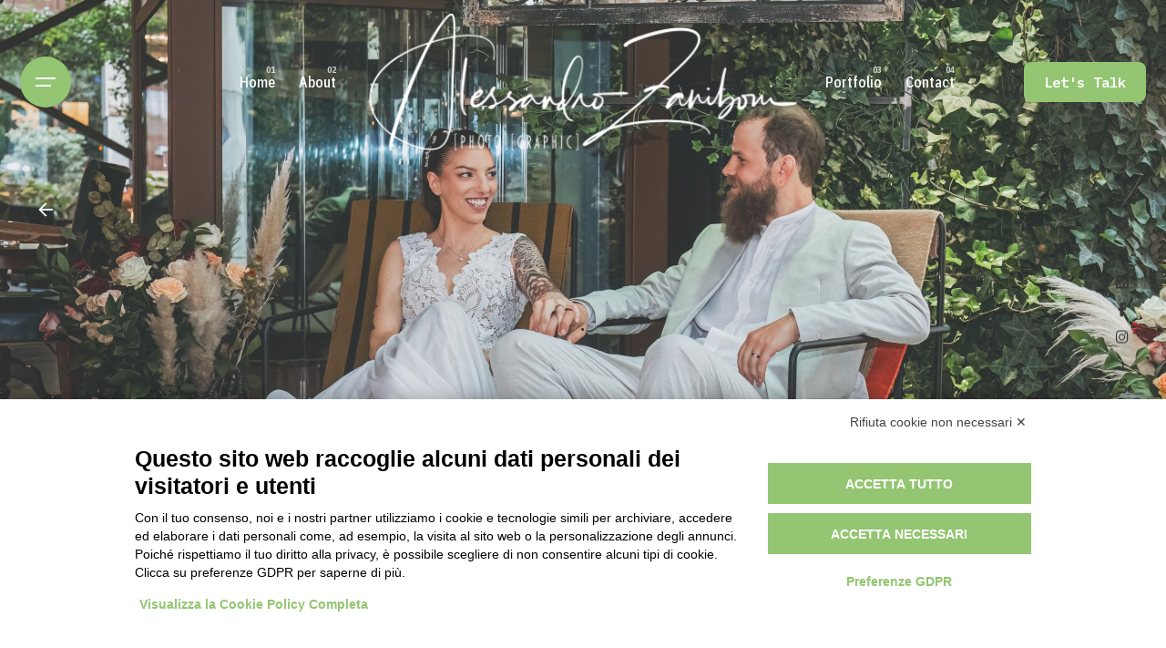

--- FILE ---
content_type: text/html; charset=UTF-8
request_url: https://az-ph.com/project/chiara-e-stefano/
body_size: 22212
content:

<!DOCTYPE html>
<html dir="ltr" lang="it-IT" prefix="og: https://ogp.me/ns#">
<head>
	<meta charset="UTF-8">
	<meta name="viewport" content="width=device-width, initial-scale=1">

	<script src="https://bnr.elmobot.eu/6Qq4GdpYciqzFqfA0qwK8/it.js"></script><title>Chiara e Stefano - Alessandro Zaniboni [photo][graphic]</title>

		<!-- All in One SEO Pro 4.9.3 - aioseo.com -->
	<meta name="description" content="Il Matrimonio di Chiara e Stefano COSA [photo]#weddingday Ripresa in terra bresciana, dopo una breve pausa estiva, per il matrimonio di Chiara e Stefano, due ragazzi mantovani che hanno scelto la splendida location di Tenuta Acquaviva per il loro giorno speciale. Entrambi gli Sposi si preparano in location, permettendomi di raccontare ogni istante spostandomi di pochi" />
	<meta name="robots" content="max-image-preview:large" />
	<link rel="canonical" href="https://az-ph.com/project/chiara-e-stefano/" />
	<meta name="generator" content="All in One SEO Pro (AIOSEO) 4.9.3" />
		<meta property="og:locale" content="it_IT" />
		<meta property="og:site_name" content="Alessandro Zaniboni [photo][graphic] - Fotografare? È fermare eloquenti emozioni nel tempo di uno scatto" />
		<meta property="og:type" content="article" />
		<meta property="og:title" content="Chiara e Stefano - Alessandro Zaniboni [photo][graphic]" />
		<meta property="og:description" content="Il Matrimonio di Chiara e Stefano COSA [photo]#weddingday Ripresa in terra bresciana, dopo una breve pausa estiva, per il matrimonio di Chiara e Stefano, due ragazzi mantovani che hanno scelto la splendida location di Tenuta Acquaviva per il loro giorno speciale. Entrambi gli Sposi si preparano in location, permettendomi di raccontare ogni istante spostandomi di pochi" />
		<meta property="og:url" content="https://az-ph.com/project/chiara-e-stefano/" />
		<meta property="og:image" content="https://az-ph.com/wp-content/uploads/2022/04/AZph-_-Logo-web@2x-1.png" />
		<meta property="og:image:secure_url" content="https://az-ph.com/wp-content/uploads/2022/04/AZph-_-Logo-web@2x-1.png" />
		<meta property="og:image:width" content="881" />
		<meta property="og:image:height" content="281" />
		<meta property="article:published_time" content="2023-08-27T08:01:45+00:00" />
		<meta property="article:modified_time" content="2025-07-14T09:53:52+00:00" />
		<meta property="article:publisher" content="https://www.facebook.com/alessandrozaniboniph/" />
		<meta name="twitter:card" content="summary_large_image" />
		<meta name="twitter:title" content="Chiara e Stefano - Alessandro Zaniboni [photo][graphic]" />
		<meta name="twitter:description" content="Il Matrimonio di Chiara e Stefano COSA [photo]#weddingday Ripresa in terra bresciana, dopo una breve pausa estiva, per il matrimonio di Chiara e Stefano, due ragazzi mantovani che hanno scelto la splendida location di Tenuta Acquaviva per il loro giorno speciale. Entrambi gli Sposi si preparano in location, permettendomi di raccontare ogni istante spostandomi di pochi" />
		<meta name="twitter:image" content="https://az-ph.com/wp-content/uploads/2022/04/AZph-_-Logo-web@2x-1.png" />
		<script type="application/ld+json" class="aioseo-schema">
			{"@context":"https:\/\/schema.org","@graph":[{"@type":"BreadcrumbList","@id":"https:\/\/az-ph.com\/project\/chiara-e-stefano\/#breadcrumblist","itemListElement":[{"@type":"ListItem","@id":"https:\/\/az-ph.com#listItem","position":1,"name":"Home","item":"https:\/\/az-ph.com","nextItem":{"@type":"ListItem","@id":"https:\/\/az-ph.com\/portfolio-category\/wedding-day\/#listItem","name":"#weddingday"}},{"@type":"ListItem","@id":"https:\/\/az-ph.com\/portfolio-category\/wedding-day\/#listItem","position":2,"name":"#weddingday","item":"https:\/\/az-ph.com\/portfolio-category\/wedding-day\/","nextItem":{"@type":"ListItem","@id":"https:\/\/az-ph.com\/project\/chiara-e-stefano\/#listItem","name":"Chiara e Stefano"},"previousItem":{"@type":"ListItem","@id":"https:\/\/az-ph.com#listItem","name":"Home"}},{"@type":"ListItem","@id":"https:\/\/az-ph.com\/project\/chiara-e-stefano\/#listItem","position":3,"name":"Chiara e Stefano","previousItem":{"@type":"ListItem","@id":"https:\/\/az-ph.com\/portfolio-category\/wedding-day\/#listItem","name":"#weddingday"}}]},{"@type":"Organization","@id":"https:\/\/az-ph.com\/#organization","name":"Alessandro Zaniboni [photo][graphic]","description":"Fotografare? \u00c8 fermare eloquenti emozioni nel tempo di uno scatto","url":"https:\/\/az-ph.com\/","telephone":"+393480061131","logo":{"@type":"ImageObject","url":"https:\/\/az-ph.com\/wp-content\/uploads\/2022\/04\/AZph-_-Logo-mobile@2x-1.png","@id":"https:\/\/az-ph.com\/project\/chiara-e-stefano\/#organizationLogo","width":412,"height":386},"image":{"@id":"https:\/\/az-ph.com\/project\/chiara-e-stefano\/#organizationLogo"},"sameAs":["https:\/\/www.facebook.com\/alessandrozaniboniph\/","https:\/\/www.instagram.com\/alessandrozaniboniphoto\/","https:\/\/www.linkedin.com\/company\/alessandro-zaniboni-ph\/"]},{"@type":"WebPage","@id":"https:\/\/az-ph.com\/project\/chiara-e-stefano\/#webpage","url":"https:\/\/az-ph.com\/project\/chiara-e-stefano\/","name":"Chiara e Stefano - Alessandro Zaniboni [photo][graphic]","description":"Il Matrimonio di Chiara e Stefano COSA [photo]#weddingday Ripresa in terra bresciana, dopo una breve pausa estiva, per il matrimonio di Chiara e Stefano, due ragazzi mantovani che hanno scelto la splendida location di Tenuta Acquaviva per il loro giorno speciale. Entrambi gli Sposi si preparano in location, permettendomi di raccontare ogni istante spostandomi di pochi","inLanguage":"it-IT","isPartOf":{"@id":"https:\/\/az-ph.com\/#website"},"breadcrumb":{"@id":"https:\/\/az-ph.com\/project\/chiara-e-stefano\/#breadcrumblist"},"image":{"@type":"ImageObject","url":"https:\/\/az-ph.com\/wp-content\/uploads\/2023\/11\/2023-08-27-Matrimonio-Chiara-e-Stefano-800.jpg","@id":"https:\/\/az-ph.com\/project\/chiara-e-stefano\/#mainImage","width":1920,"height":1280},"primaryImageOfPage":{"@id":"https:\/\/az-ph.com\/project\/chiara-e-stefano\/#mainImage"},"datePublished":"2023-08-27T09:01:45+01:00","dateModified":"2025-07-14T10:53:52+01:00"},{"@type":"WebSite","@id":"https:\/\/az-ph.com\/#website","url":"https:\/\/az-ph.com\/","name":"Alessandro Zaniboni [photo][graphic]","description":"Fotografare? \u00c8 fermare eloquenti emozioni nel tempo di uno scatto","inLanguage":"it-IT","publisher":{"@id":"https:\/\/az-ph.com\/#organization"}}]}
		</script>
		<!-- All in One SEO Pro -->

<link rel="alternate" type="application/rss+xml" title="Alessandro Zaniboni [photo][graphic] &raquo; Feed" href="https://az-ph.com/feed/" />
<link rel="alternate" type="application/rss+xml" title="Alessandro Zaniboni [photo][graphic] &raquo; Feed dei commenti" href="https://az-ph.com/comments/feed/" />
<link rel="alternate" title="oEmbed (JSON)" type="application/json+oembed" href="https://az-ph.com/wp-json/oembed/1.0/embed?url=https%3A%2F%2Faz-ph.com%2Fproject%2Fchiara-e-stefano%2F" />
<link rel="alternate" title="oEmbed (XML)" type="text/xml+oembed" href="https://az-ph.com/wp-json/oembed/1.0/embed?url=https%3A%2F%2Faz-ph.com%2Fproject%2Fchiara-e-stefano%2F&#038;format=xml" />
		<!-- This site uses the Google Analytics by MonsterInsights plugin v9.11.1 - Using Analytics tracking - https://www.monsterinsights.com/ -->
							<script src="//www.googletagmanager.com/gtag/js?id=G-RG9BK7317Z"  data-cfasync="false" data-wpfc-render="false" type="text/javascript" async></script>
			<script data-cfasync="false" data-wpfc-render="false" type="text/javascript">
				var mi_version = '9.11.1';
				var mi_track_user = true;
				var mi_no_track_reason = '';
								var MonsterInsightsDefaultLocations = {"page_location":"https:\/\/az-ph.com\/project\/chiara-e-stefano\/"};
								if ( typeof MonsterInsightsPrivacyGuardFilter === 'function' ) {
					var MonsterInsightsLocations = (typeof MonsterInsightsExcludeQuery === 'object') ? MonsterInsightsPrivacyGuardFilter( MonsterInsightsExcludeQuery ) : MonsterInsightsPrivacyGuardFilter( MonsterInsightsDefaultLocations );
				} else {
					var MonsterInsightsLocations = (typeof MonsterInsightsExcludeQuery === 'object') ? MonsterInsightsExcludeQuery : MonsterInsightsDefaultLocations;
				}

								var disableStrs = [
										'ga-disable-G-RG9BK7317Z',
									];

				/* Function to detect opted out users */
				function __gtagTrackerIsOptedOut() {
					for (var index = 0; index < disableStrs.length; index++) {
						if (document.cookie.indexOf(disableStrs[index] + '=true') > -1) {
							return true;
						}
					}

					return false;
				}

				/* Disable tracking if the opt-out cookie exists. */
				if (__gtagTrackerIsOptedOut()) {
					for (var index = 0; index < disableStrs.length; index++) {
						window[disableStrs[index]] = true;
					}
				}

				/* Opt-out function */
				function __gtagTrackerOptout() {
					for (var index = 0; index < disableStrs.length; index++) {
						document.cookie = disableStrs[index] + '=true; expires=Thu, 31 Dec 2099 23:59:59 UTC; path=/';
						window[disableStrs[index]] = true;
					}
				}

				if ('undefined' === typeof gaOptout) {
					function gaOptout() {
						__gtagTrackerOptout();
					}
				}
								window.dataLayer = window.dataLayer || [];

				window.MonsterInsightsDualTracker = {
					helpers: {},
					trackers: {},
				};
				if (mi_track_user) {
					function __gtagDataLayer() {
						dataLayer.push(arguments);
					}

					function __gtagTracker(type, name, parameters) {
						if (!parameters) {
							parameters = {};
						}

						if (parameters.send_to) {
							__gtagDataLayer.apply(null, arguments);
							return;
						}

						if (type === 'event') {
														parameters.send_to = monsterinsights_frontend.v4_id;
							var hookName = name;
							if (typeof parameters['event_category'] !== 'undefined') {
								hookName = parameters['event_category'] + ':' + name;
							}

							if (typeof MonsterInsightsDualTracker.trackers[hookName] !== 'undefined') {
								MonsterInsightsDualTracker.trackers[hookName](parameters);
							} else {
								__gtagDataLayer('event', name, parameters);
							}
							
						} else {
							__gtagDataLayer.apply(null, arguments);
						}
					}

					__gtagTracker('js', new Date());
					__gtagTracker('set', {
						'developer_id.dZGIzZG': true,
											});
					if ( MonsterInsightsLocations.page_location ) {
						__gtagTracker('set', MonsterInsightsLocations);
					}
										__gtagTracker('config', 'G-RG9BK7317Z', {"forceSSL":"true","link_attribution":"true"} );
										window.gtag = __gtagTracker;										(function () {
						/* https://developers.google.com/analytics/devguides/collection/analyticsjs/ */
						/* ga and __gaTracker compatibility shim. */
						var noopfn = function () {
							return null;
						};
						var newtracker = function () {
							return new Tracker();
						};
						var Tracker = function () {
							return null;
						};
						var p = Tracker.prototype;
						p.get = noopfn;
						p.set = noopfn;
						p.send = function () {
							var args = Array.prototype.slice.call(arguments);
							args.unshift('send');
							__gaTracker.apply(null, args);
						};
						var __gaTracker = function () {
							var len = arguments.length;
							if (len === 0) {
								return;
							}
							var f = arguments[len - 1];
							if (typeof f !== 'object' || f === null || typeof f.hitCallback !== 'function') {
								if ('send' === arguments[0]) {
									var hitConverted, hitObject = false, action;
									if ('event' === arguments[1]) {
										if ('undefined' !== typeof arguments[3]) {
											hitObject = {
												'eventAction': arguments[3],
												'eventCategory': arguments[2],
												'eventLabel': arguments[4],
												'value': arguments[5] ? arguments[5] : 1,
											}
										}
									}
									if ('pageview' === arguments[1]) {
										if ('undefined' !== typeof arguments[2]) {
											hitObject = {
												'eventAction': 'page_view',
												'page_path': arguments[2],
											}
										}
									}
									if (typeof arguments[2] === 'object') {
										hitObject = arguments[2];
									}
									if (typeof arguments[5] === 'object') {
										Object.assign(hitObject, arguments[5]);
									}
									if ('undefined' !== typeof arguments[1].hitType) {
										hitObject = arguments[1];
										if ('pageview' === hitObject.hitType) {
											hitObject.eventAction = 'page_view';
										}
									}
									if (hitObject) {
										action = 'timing' === arguments[1].hitType ? 'timing_complete' : hitObject.eventAction;
										hitConverted = mapArgs(hitObject);
										__gtagTracker('event', action, hitConverted);
									}
								}
								return;
							}

							function mapArgs(args) {
								var arg, hit = {};
								var gaMap = {
									'eventCategory': 'event_category',
									'eventAction': 'event_action',
									'eventLabel': 'event_label',
									'eventValue': 'event_value',
									'nonInteraction': 'non_interaction',
									'timingCategory': 'event_category',
									'timingVar': 'name',
									'timingValue': 'value',
									'timingLabel': 'event_label',
									'page': 'page_path',
									'location': 'page_location',
									'title': 'page_title',
									'referrer' : 'page_referrer',
								};
								for (arg in args) {
																		if (!(!args.hasOwnProperty(arg) || !gaMap.hasOwnProperty(arg))) {
										hit[gaMap[arg]] = args[arg];
									} else {
										hit[arg] = args[arg];
									}
								}
								return hit;
							}

							try {
								f.hitCallback();
							} catch (ex) {
							}
						};
						__gaTracker.create = newtracker;
						__gaTracker.getByName = newtracker;
						__gaTracker.getAll = function () {
							return [];
						};
						__gaTracker.remove = noopfn;
						__gaTracker.loaded = true;
						window['__gaTracker'] = __gaTracker;
					})();
									} else {
										console.log("");
					(function () {
						function __gtagTracker() {
							return null;
						}

						window['__gtagTracker'] = __gtagTracker;
						window['gtag'] = __gtagTracker;
					})();
									}
			</script>
							<!-- / Google Analytics by MonsterInsights -->
		<style id='wp-img-auto-sizes-contain-inline-css' type='text/css'>
img:is([sizes=auto i],[sizes^="auto," i]){contain-intrinsic-size:3000px 1500px}
/*# sourceURL=wp-img-auto-sizes-contain-inline-css */
</style>

<style id='wp-emoji-styles-inline-css' type='text/css'>

	img.wp-smiley, img.emoji {
		display: inline !important;
		border: none !important;
		box-shadow: none !important;
		height: 1em !important;
		width: 1em !important;
		margin: 0 0.07em !important;
		vertical-align: -0.1em !important;
		background: none !important;
		padding: 0 !important;
	}
/*# sourceURL=wp-emoji-styles-inline-css */
</style>
<style id='classic-theme-styles-inline-css' type='text/css'>
/*! This file is auto-generated */
.wp-block-button__link{color:#fff;background-color:#32373c;border-radius:9999px;box-shadow:none;text-decoration:none;padding:calc(.667em + 2px) calc(1.333em + 2px);font-size:1.125em}.wp-block-file__button{background:#32373c;color:#fff;text-decoration:none}
/*# sourceURL=/wp-includes/css/classic-themes.min.css */
</style>
<link rel='stylesheet' id='aioseo/css/src/vue/standalone/blocks/table-of-contents/global.scss-css' href='https://az-ph.com/wp-content/plugins/all-in-one-seo-pack-pro/dist/Pro/assets/css/table-of-contents/global.e90f6d47.css?ver=4.9.3' type='text/css' media='all' />
<link rel='stylesheet' id='aioseo/css/src/vue/standalone/blocks/pro/recipe/global.scss-css' href='https://az-ph.com/wp-content/plugins/all-in-one-seo-pack-pro/dist/Pro/assets/css/recipe/global.67a3275f.css?ver=4.9.3' type='text/css' media='all' />
<link rel='stylesheet' id='aioseo/css/src/vue/standalone/blocks/pro/product/global.scss-css' href='https://az-ph.com/wp-content/plugins/all-in-one-seo-pack-pro/dist/Pro/assets/css/product/global.61066cfb.css?ver=4.9.3' type='text/css' media='all' />
<style id='global-styles-inline-css' type='text/css'>
:root{--wp--preset--aspect-ratio--square: 1;--wp--preset--aspect-ratio--4-3: 4/3;--wp--preset--aspect-ratio--3-4: 3/4;--wp--preset--aspect-ratio--3-2: 3/2;--wp--preset--aspect-ratio--2-3: 2/3;--wp--preset--aspect-ratio--16-9: 16/9;--wp--preset--aspect-ratio--9-16: 9/16;--wp--preset--color--black: #000000;--wp--preset--color--cyan-bluish-gray: #abb8c3;--wp--preset--color--white: #ffffff;--wp--preset--color--pale-pink: #f78da7;--wp--preset--color--vivid-red: #cf2e2e;--wp--preset--color--luminous-vivid-orange: #ff6900;--wp--preset--color--luminous-vivid-amber: #fcb900;--wp--preset--color--light-green-cyan: #7bdcb5;--wp--preset--color--vivid-green-cyan: #00d084;--wp--preset--color--pale-cyan-blue: #8ed1fc;--wp--preset--color--vivid-cyan-blue: #0693e3;--wp--preset--color--vivid-purple: #9b51e0;--wp--preset--color--brand-color: #363636;--wp--preset--color--beige-dark: #A1824F;--wp--preset--color--dark-strong: #24262B;--wp--preset--color--dark-light: #32353C;--wp--preset--color--grey-strong: #838998;--wp--preset--gradient--vivid-cyan-blue-to-vivid-purple: linear-gradient(135deg,rgb(6,147,227) 0%,rgb(155,81,224) 100%);--wp--preset--gradient--light-green-cyan-to-vivid-green-cyan: linear-gradient(135deg,rgb(122,220,180) 0%,rgb(0,208,130) 100%);--wp--preset--gradient--luminous-vivid-amber-to-luminous-vivid-orange: linear-gradient(135deg,rgb(252,185,0) 0%,rgb(255,105,0) 100%);--wp--preset--gradient--luminous-vivid-orange-to-vivid-red: linear-gradient(135deg,rgb(255,105,0) 0%,rgb(207,46,46) 100%);--wp--preset--gradient--very-light-gray-to-cyan-bluish-gray: linear-gradient(135deg,rgb(238,238,238) 0%,rgb(169,184,195) 100%);--wp--preset--gradient--cool-to-warm-spectrum: linear-gradient(135deg,rgb(74,234,220) 0%,rgb(151,120,209) 20%,rgb(207,42,186) 40%,rgb(238,44,130) 60%,rgb(251,105,98) 80%,rgb(254,248,76) 100%);--wp--preset--gradient--blush-light-purple: linear-gradient(135deg,rgb(255,206,236) 0%,rgb(152,150,240) 100%);--wp--preset--gradient--blush-bordeaux: linear-gradient(135deg,rgb(254,205,165) 0%,rgb(254,45,45) 50%,rgb(107,0,62) 100%);--wp--preset--gradient--luminous-dusk: linear-gradient(135deg,rgb(255,203,112) 0%,rgb(199,81,192) 50%,rgb(65,88,208) 100%);--wp--preset--gradient--pale-ocean: linear-gradient(135deg,rgb(255,245,203) 0%,rgb(182,227,212) 50%,rgb(51,167,181) 100%);--wp--preset--gradient--electric-grass: linear-gradient(135deg,rgb(202,248,128) 0%,rgb(113,206,126) 100%);--wp--preset--gradient--midnight: linear-gradient(135deg,rgb(2,3,129) 0%,rgb(40,116,252) 100%);--wp--preset--font-size--small: 14px;--wp--preset--font-size--medium: 20px;--wp--preset--font-size--large: 17px;--wp--preset--font-size--x-large: 42px;--wp--preset--font-size--extra-small: 13px;--wp--preset--font-size--normal: 15px;--wp--preset--font-size--larger: 20px;--wp--preset--spacing--20: 0.44rem;--wp--preset--spacing--30: 0.67rem;--wp--preset--spacing--40: 1rem;--wp--preset--spacing--50: 1.5rem;--wp--preset--spacing--60: 2.25rem;--wp--preset--spacing--70: 3.38rem;--wp--preset--spacing--80: 5.06rem;--wp--preset--shadow--natural: 6px 6px 9px rgba(0, 0, 0, 0.2);--wp--preset--shadow--deep: 12px 12px 50px rgba(0, 0, 0, 0.4);--wp--preset--shadow--sharp: 6px 6px 0px rgba(0, 0, 0, 0.2);--wp--preset--shadow--outlined: 6px 6px 0px -3px rgb(255, 255, 255), 6px 6px rgb(0, 0, 0);--wp--preset--shadow--crisp: 6px 6px 0px rgb(0, 0, 0);}:where(.is-layout-flex){gap: 0.5em;}:where(.is-layout-grid){gap: 0.5em;}body .is-layout-flex{display: flex;}.is-layout-flex{flex-wrap: wrap;align-items: center;}.is-layout-flex > :is(*, div){margin: 0;}body .is-layout-grid{display: grid;}.is-layout-grid > :is(*, div){margin: 0;}:where(.wp-block-columns.is-layout-flex){gap: 2em;}:where(.wp-block-columns.is-layout-grid){gap: 2em;}:where(.wp-block-post-template.is-layout-flex){gap: 1.25em;}:where(.wp-block-post-template.is-layout-grid){gap: 1.25em;}.has-black-color{color: var(--wp--preset--color--black) !important;}.has-cyan-bluish-gray-color{color: var(--wp--preset--color--cyan-bluish-gray) !important;}.has-white-color{color: var(--wp--preset--color--white) !important;}.has-pale-pink-color{color: var(--wp--preset--color--pale-pink) !important;}.has-vivid-red-color{color: var(--wp--preset--color--vivid-red) !important;}.has-luminous-vivid-orange-color{color: var(--wp--preset--color--luminous-vivid-orange) !important;}.has-luminous-vivid-amber-color{color: var(--wp--preset--color--luminous-vivid-amber) !important;}.has-light-green-cyan-color{color: var(--wp--preset--color--light-green-cyan) !important;}.has-vivid-green-cyan-color{color: var(--wp--preset--color--vivid-green-cyan) !important;}.has-pale-cyan-blue-color{color: var(--wp--preset--color--pale-cyan-blue) !important;}.has-vivid-cyan-blue-color{color: var(--wp--preset--color--vivid-cyan-blue) !important;}.has-vivid-purple-color{color: var(--wp--preset--color--vivid-purple) !important;}.has-black-background-color{background-color: var(--wp--preset--color--black) !important;}.has-cyan-bluish-gray-background-color{background-color: var(--wp--preset--color--cyan-bluish-gray) !important;}.has-white-background-color{background-color: var(--wp--preset--color--white) !important;}.has-pale-pink-background-color{background-color: var(--wp--preset--color--pale-pink) !important;}.has-vivid-red-background-color{background-color: var(--wp--preset--color--vivid-red) !important;}.has-luminous-vivid-orange-background-color{background-color: var(--wp--preset--color--luminous-vivid-orange) !important;}.has-luminous-vivid-amber-background-color{background-color: var(--wp--preset--color--luminous-vivid-amber) !important;}.has-light-green-cyan-background-color{background-color: var(--wp--preset--color--light-green-cyan) !important;}.has-vivid-green-cyan-background-color{background-color: var(--wp--preset--color--vivid-green-cyan) !important;}.has-pale-cyan-blue-background-color{background-color: var(--wp--preset--color--pale-cyan-blue) !important;}.has-vivid-cyan-blue-background-color{background-color: var(--wp--preset--color--vivid-cyan-blue) !important;}.has-vivid-purple-background-color{background-color: var(--wp--preset--color--vivid-purple) !important;}.has-black-border-color{border-color: var(--wp--preset--color--black) !important;}.has-cyan-bluish-gray-border-color{border-color: var(--wp--preset--color--cyan-bluish-gray) !important;}.has-white-border-color{border-color: var(--wp--preset--color--white) !important;}.has-pale-pink-border-color{border-color: var(--wp--preset--color--pale-pink) !important;}.has-vivid-red-border-color{border-color: var(--wp--preset--color--vivid-red) !important;}.has-luminous-vivid-orange-border-color{border-color: var(--wp--preset--color--luminous-vivid-orange) !important;}.has-luminous-vivid-amber-border-color{border-color: var(--wp--preset--color--luminous-vivid-amber) !important;}.has-light-green-cyan-border-color{border-color: var(--wp--preset--color--light-green-cyan) !important;}.has-vivid-green-cyan-border-color{border-color: var(--wp--preset--color--vivid-green-cyan) !important;}.has-pale-cyan-blue-border-color{border-color: var(--wp--preset--color--pale-cyan-blue) !important;}.has-vivid-cyan-blue-border-color{border-color: var(--wp--preset--color--vivid-cyan-blue) !important;}.has-vivid-purple-border-color{border-color: var(--wp--preset--color--vivid-purple) !important;}.has-vivid-cyan-blue-to-vivid-purple-gradient-background{background: var(--wp--preset--gradient--vivid-cyan-blue-to-vivid-purple) !important;}.has-light-green-cyan-to-vivid-green-cyan-gradient-background{background: var(--wp--preset--gradient--light-green-cyan-to-vivid-green-cyan) !important;}.has-luminous-vivid-amber-to-luminous-vivid-orange-gradient-background{background: var(--wp--preset--gradient--luminous-vivid-amber-to-luminous-vivid-orange) !important;}.has-luminous-vivid-orange-to-vivid-red-gradient-background{background: var(--wp--preset--gradient--luminous-vivid-orange-to-vivid-red) !important;}.has-very-light-gray-to-cyan-bluish-gray-gradient-background{background: var(--wp--preset--gradient--very-light-gray-to-cyan-bluish-gray) !important;}.has-cool-to-warm-spectrum-gradient-background{background: var(--wp--preset--gradient--cool-to-warm-spectrum) !important;}.has-blush-light-purple-gradient-background{background: var(--wp--preset--gradient--blush-light-purple) !important;}.has-blush-bordeaux-gradient-background{background: var(--wp--preset--gradient--blush-bordeaux) !important;}.has-luminous-dusk-gradient-background{background: var(--wp--preset--gradient--luminous-dusk) !important;}.has-pale-ocean-gradient-background{background: var(--wp--preset--gradient--pale-ocean) !important;}.has-electric-grass-gradient-background{background: var(--wp--preset--gradient--electric-grass) !important;}.has-midnight-gradient-background{background: var(--wp--preset--gradient--midnight) !important;}.has-small-font-size{font-size: var(--wp--preset--font-size--small) !important;}.has-medium-font-size{font-size: var(--wp--preset--font-size--medium) !important;}.has-large-font-size{font-size: var(--wp--preset--font-size--large) !important;}.has-x-large-font-size{font-size: var(--wp--preset--font-size--x-large) !important;}
:where(.wp-block-post-template.is-layout-flex){gap: 1.25em;}:where(.wp-block-post-template.is-layout-grid){gap: 1.25em;}
:where(.wp-block-term-template.is-layout-flex){gap: 1.25em;}:where(.wp-block-term-template.is-layout-grid){gap: 1.25em;}
:where(.wp-block-columns.is-layout-flex){gap: 2em;}:where(.wp-block-columns.is-layout-grid){gap: 2em;}
:root :where(.wp-block-pullquote){font-size: 1.5em;line-height: 1.6;}
/*# sourceURL=global-styles-inline-css */
</style>
<link rel='stylesheet' id='parent-style-css' href='https://az-ph.com/wp-content/themes/ohio/style.css?ver=6.9' type='text/css' media='all' />
<link rel='stylesheet' id='ohio-style-css' href='https://az-ph.com/wp-content/themes/ohio-child/style.css?ver=1.0.0' type='text/css' media='all' />
<style id='ohio-style-inline-css' type='text/css'>
 :root{--clb-color-primary:#363636;--clb-color-fill:#93c572;--clb-color-selection:#93c572;--clb-color-border:#363636;--clb-color-button:#363636;--clb-color-preloader-spinner:#93c572;--clb-color-preloader:#363636;--clb-text-font-family:'IBM Plex Sans Condensed', sans-serif;--clb-text-color:#363636;--clb-text-light-mode-font-family:'IBM Plex Sans Condensed', sans-serif;--clb-text-light-mode-color:#363636;--clb-title-font-family:'IBM Plex Mono', sans-serif;--clb-subtitle-font-family:'IBM Plex Sans Condensed', sans-serif;}.heading .title .highlighted-text{background-image: linear-gradient(rgba(54,54,54,0.5), rgba(54,54,54,0.5));}.page-content a:not(.-unlink):not(.tag),.comment-form a:not(.-unlink):not(.tag),.comment-content a:not(.-unlink):not(.tag),.project-content a:not(.-unlink):not(.tag),.woocommerce-product-details__short-description a:not(.-unlink):not(.tag),.wpb-content-wrapper a:not(.-unlink):not(.tag),.elementor a:not(.-unlink):not(.tag){--clb-color-link:#363636;}.project-title {display: none;}.date-and-category {display: none;}.category-holder {display: none;}.site-footer .page-container{--clb-container-width:1300px;}.site-footer{background-color:#363636;}.site-footer .widget-title,.site-footer .wp-block-heading{color:#ffffff;}.site-footer h6,.site-footer .widgets,.site-footer .scroll-top,.site-footer .color-switcher-item.dark,.site-footer .button,.site-footer input,.site-footer-copyright{color:rgba(255,255,255,0.8);}.site-footer a:not(.-unlink){color:#ffffff;}.site-footer-copyright .holder{color:#ffffff;}.header:not(.-sticky):not(.-mobile) .menu-blank,.header:not(.-sticky):not(.-mobile) .menu > li > a,.header:not(.-sticky) .hamburger-outer,.header:not(.-sticky) .branding-title,.header:not(.-sticky) .icon-button:not(.-overlay-button):not(.-small):not(.-extra-small),.header:not(.-sticky) .cart-button-total a,.header:not(.-sticky) .lang-dropdown{color:#ffffff;}.header:not(.-sticky):not(.-mobile):not(.light-typo):not(.dark-typo) .lang-dropdown{background-image: url("data:image/svg+xml,%3csvg xmlns='http://www.w3.org/2000/svg' viewBox='0 0 16 16'%3e%3cpath fill='none' stroke='%23ffffff' stroke-linecap='round' stroke-linejoin='round' stroke-width='2' d='M2 5l6 6 6-6'/%3e%3c/svg%3e");}.menu-optional .button-group .button:not(.page-link):not(.-dm-ignore){--clb-color-button:#93c572;}@media screen and (max-width: 768px) { .header,.slide-in-overlay{opacity: 0;}}.header.-mobile .nav .holder{background-color:#93c572;}.page-headline::after{background-color:;}.back-link:not(.light-typo):not(.dark-typo){color:#ffffff;}.project:not(.-layout8) .-with-slider .overlay{background-color:1;}.project .video-button:not(.-outlined) .icon-button{background-color:1;} @media screen and (min-width:1181px){.header .branding .logo img,.header .branding .logo-mobile img,.header .branding .logo-sticky-mobile img,.header .branding .logo-dynamic img{min-height:150px; height:150px;}:root{--clb-header-height:180px;}} @media screen and (min-width:769px) and (max-width:1180px){} @media screen and (max-width:768px){}
/*# sourceURL=ohio-style-inline-css */
</style>
<link rel='stylesheet' id='icon-pack-fontawesome-css' href='https://az-ph.com/wp-content/themes/ohio/assets/fonts/fa/css/all.css?ver=6.9' type='text/css' media='all' />
<link rel='stylesheet' id='elementor-icons-css' href='https://az-ph.com/wp-content/plugins/elementor/assets/lib/eicons/css/elementor-icons.min.css?ver=5.46.0' type='text/css' media='all' />
<link rel='stylesheet' id='elementor-frontend-css' href='https://az-ph.com/wp-content/plugins/elementor/assets/css/frontend.min.css?ver=3.34.2' type='text/css' media='all' />
<link rel='stylesheet' id='elementor-post-9-css' href='https://az-ph.com/wp-content/uploads/elementor/css/post-9.css?ver=1769186622' type='text/css' media='all' />
<link rel='stylesheet' id='widget-spacer-css' href='https://az-ph.com/wp-content/plugins/elementor/assets/css/widget-spacer.min.css?ver=3.34.2' type='text/css' media='all' />
<link rel='stylesheet' id='widget-animated-headline-css' href='https://az-ph.com/wp-content/plugins/elementor-pro/assets/css/widget-animated-headline.min.css?ver=3.34.2' type='text/css' media='all' />
<link rel='stylesheet' id='e-animation-fadeInUp-css' href='https://az-ph.com/wp-content/plugins/elementor/assets/lib/animations/styles/fadeInUp.min.css?ver=3.34.2' type='text/css' media='all' />
<link rel='stylesheet' id='swiper-css' href='https://az-ph.com/wp-content/plugins/elementor/assets/lib/swiper/v8/css/swiper.min.css?ver=8.4.5' type='text/css' media='all' />
<link rel='stylesheet' id='e-swiper-css' href='https://az-ph.com/wp-content/plugins/elementor/assets/css/conditionals/e-swiper.min.css?ver=3.34.2' type='text/css' media='all' />
<link rel='stylesheet' id='widget-gallery-css' href='https://az-ph.com/wp-content/plugins/elementor-pro/assets/css/widget-gallery.min.css?ver=3.34.2' type='text/css' media='all' />
<link rel='stylesheet' id='elementor-gallery-css' href='https://az-ph.com/wp-content/plugins/elementor/assets/lib/e-gallery/css/e-gallery.min.css?ver=1.2.0' type='text/css' media='all' />
<link rel='stylesheet' id='e-transitions-css' href='https://az-ph.com/wp-content/plugins/elementor-pro/assets/css/conditionals/transitions.min.css?ver=3.34.2' type='text/css' media='all' />
<link rel='stylesheet' id='e-animation-pulse-css' href='https://az-ph.com/wp-content/plugins/elementor/assets/lib/animations/styles/e-animation-pulse.min.css?ver=3.34.2' type='text/css' media='all' />
<link rel='stylesheet' id='e-animation-fadeInRight-css' href='https://az-ph.com/wp-content/plugins/elementor/assets/lib/animations/styles/fadeInRight.min.css?ver=3.34.2' type='text/css' media='all' />
<link rel='stylesheet' id='widget-icon-list-css' href='https://az-ph.com/wp-content/plugins/elementor/assets/css/widget-icon-list.min.css?ver=3.34.2' type='text/css' media='all' />
<link rel='stylesheet' id='elementor-post-158999-css' href='https://az-ph.com/wp-content/uploads/elementor/css/post-158999.css?ver=1769220938' type='text/css' media='all' />
<link rel='stylesheet' id='elementor-gf-local-roboto-css' href='http://az-ph.com/wp-content/uploads/elementor/google-fonts/css/roboto.css?ver=1742229618' type='text/css' media='all' />
<link rel='stylesheet' id='elementor-gf-local-robotoslab-css' href='http://az-ph.com/wp-content/uploads/elementor/google-fonts/css/robotoslab.css?ver=1742229625' type='text/css' media='all' />
<link rel='stylesheet' id='elementor-icons-shared-0-css' href='https://az-ph.com/wp-content/plugins/elementor/assets/lib/font-awesome/css/fontawesome.min.css?ver=5.15.3' type='text/css' media='all' />
<link rel='stylesheet' id='elementor-icons-fa-solid-css' href='https://az-ph.com/wp-content/plugins/elementor/assets/lib/font-awesome/css/solid.min.css?ver=5.15.3' type='text/css' media='all' />
<link rel='stylesheet' id='elementor-icons-shared-8-css' href='https://az-ph.com/wp-content/themes/ohio/assets/fonts/ionicons/css/ionicons.min.css?ver=1.0.0' type='text/css' media='all' />
<link rel='stylesheet' id='elementor-icons-ionicons_ios-css' href='https://az-ph.com/wp-content/themes/ohio/assets/fonts/ionicons/css/ionicons.min.css?ver=1.0.0' type='text/css' media='all' />
<script type="text/javascript" src="https://az-ph.com/wp-includes/js/jquery/jquery.min.js?ver=3.7.1" id="jquery-core-js"></script>
<script type="text/javascript" src="https://az-ph.com/wp-includes/js/jquery/jquery-migrate.min.js?ver=3.4.1" id="jquery-migrate-js"></script>
<script type="text/javascript" src="https://az-ph.com/wp-content/plugins/google-analytics-for-wordpress/assets/js/frontend-gtag.min.js?ver=9.11.1" id="monsterinsights-frontend-script-js" async="async" data-wp-strategy="async"></script>
<script data-cfasync="false" data-wpfc-render="false" type="text/javascript" id='monsterinsights-frontend-script-js-extra'>/* <![CDATA[ */
var monsterinsights_frontend = {"js_events_tracking":"true","download_extensions":"doc,pdf,ppt,zip,xls,docx,pptx,xlsx","inbound_paths":"[{\"path\":\"\\\/go\\\/\",\"label\":\"affiliate\"},{\"path\":\"\\\/recommend\\\/\",\"label\":\"affiliate\"}]","home_url":"https:\/\/az-ph.com","hash_tracking":"false","v4_id":"G-RG9BK7317Z"};/* ]]> */
</script>
<link rel="EditURI" type="application/rsd+xml" title="RSD" href="https://az-ph.com/xmlrpc.php?rsd" />
<meta name="generator" content="WordPress 6.9" />
<link rel='shortlink' href='https://az-ph.com/?p=158999' />
<meta name="generator" content="Elementor 3.34.2; features: additional_custom_breakpoints; settings: css_print_method-external, google_font-enabled, font_display-auto">
<style type="text/css">.recentcomments a{display:inline !important;padding:0 !important;margin:0 !important;}</style>			<style>
				.e-con.e-parent:nth-of-type(n+4):not(.e-lazyloaded):not(.e-no-lazyload),
				.e-con.e-parent:nth-of-type(n+4):not(.e-lazyloaded):not(.e-no-lazyload) * {
					background-image: none !important;
				}
				@media screen and (max-height: 1024px) {
					.e-con.e-parent:nth-of-type(n+3):not(.e-lazyloaded):not(.e-no-lazyload),
					.e-con.e-parent:nth-of-type(n+3):not(.e-lazyloaded):not(.e-no-lazyload) * {
						background-image: none !important;
					}
				}
				@media screen and (max-height: 640px) {
					.e-con.e-parent:nth-of-type(n+2):not(.e-lazyloaded):not(.e-no-lazyload),
					.e-con.e-parent:nth-of-type(n+2):not(.e-lazyloaded):not(.e-no-lazyload) * {
						background-image: none !important;
					}
				}
			</style>
			<noscript><style>.lazyload[data-src]{display:none !important;}</style></noscript><style>.lazyload{background-image:none !important;}.lazyload:before{background-image:none !important;}</style><meta name="generator" content="Powered by Slider Revolution 6.7.40 - responsive, Mobile-Friendly Slider Plugin for WordPress with comfortable drag and drop interface." />
<link rel="icon" href="https://az-ph.com/wp-content/uploads/2022/04/cropped-AZph-_-Logo-ci-150x150.png" sizes="32x32" />
<link rel="icon" href="https://az-ph.com/wp-content/uploads/2022/04/cropped-AZph-_-Logo-ci-200x200.png" sizes="192x192" />
<link rel="apple-touch-icon" href="https://az-ph.com/wp-content/uploads/2022/04/cropped-AZph-_-Logo-ci-200x200.png" />
<meta name="msapplication-TileImage" content="https://az-ph.com/wp-content/uploads/2022/04/cropped-AZph-_-Logo-ci-300x300.png" />
<script>function setREVStartSize(e){
			//window.requestAnimationFrame(function() {
				window.RSIW = window.RSIW===undefined ? window.innerWidth : window.RSIW;
				window.RSIH = window.RSIH===undefined ? window.innerHeight : window.RSIH;
				try {
					var pw = document.getElementById(e.c).parentNode.offsetWidth,
						newh;
					pw = pw===0 || isNaN(pw) || (e.l=="fullwidth" || e.layout=="fullwidth") ? window.RSIW : pw;
					e.tabw = e.tabw===undefined ? 0 : parseInt(e.tabw);
					e.thumbw = e.thumbw===undefined ? 0 : parseInt(e.thumbw);
					e.tabh = e.tabh===undefined ? 0 : parseInt(e.tabh);
					e.thumbh = e.thumbh===undefined ? 0 : parseInt(e.thumbh);
					e.tabhide = e.tabhide===undefined ? 0 : parseInt(e.tabhide);
					e.thumbhide = e.thumbhide===undefined ? 0 : parseInt(e.thumbhide);
					e.mh = e.mh===undefined || e.mh=="" || e.mh==="auto" ? 0 : parseInt(e.mh,0);
					if(e.layout==="fullscreen" || e.l==="fullscreen")
						newh = Math.max(e.mh,window.RSIH);
					else{
						e.gw = Array.isArray(e.gw) ? e.gw : [e.gw];
						for (var i in e.rl) if (e.gw[i]===undefined || e.gw[i]===0) e.gw[i] = e.gw[i-1];
						e.gh = e.el===undefined || e.el==="" || (Array.isArray(e.el) && e.el.length==0)? e.gh : e.el;
						e.gh = Array.isArray(e.gh) ? e.gh : [e.gh];
						for (var i in e.rl) if (e.gh[i]===undefined || e.gh[i]===0) e.gh[i] = e.gh[i-1];
											
						var nl = new Array(e.rl.length),
							ix = 0,
							sl;
						e.tabw = e.tabhide>=pw ? 0 : e.tabw;
						e.thumbw = e.thumbhide>=pw ? 0 : e.thumbw;
						e.tabh = e.tabhide>=pw ? 0 : e.tabh;
						e.thumbh = e.thumbhide>=pw ? 0 : e.thumbh;
						for (var i in e.rl) nl[i] = e.rl[i]<window.RSIW ? 0 : e.rl[i];
						sl = nl[0];
						for (var i in nl) if (sl>nl[i] && nl[i]>0) { sl = nl[i]; ix=i;}
						var m = pw>(e.gw[ix]+e.tabw+e.thumbw) ? 1 : (pw-(e.tabw+e.thumbw)) / (e.gw[ix]);
						newh =  (e.gh[ix] * m) + (e.tabh + e.thumbh);
					}
					var el = document.getElementById(e.c);
					if (el!==null && el) el.style.height = newh+"px";
					el = document.getElementById(e.c+"_wrapper");
					if (el!==null && el) {
						el.style.height = newh+"px";
						el.style.display = "block";
					}
				} catch(e){
					console.log("Failure at Presize of Slider:" + e)
				}
			//});
		  };</script>
</head>
<body class="wp-singular ohio_portfolio-template-default single single-ohio_portfolio postid-158999 wp-embed-responsive wp-theme-ohio wp-child-theme-ohio-child ohio-theme-1.0.0 with-header-4 with-widget-divider with-left-mobile-hamburger with-fixed-search with-sticky-header with-sticky-footer links-underline icon-buttons-animation custom-cursor elementor-default elementor-kit-9 elementor-page elementor-page-158999">
			<div id="page" class="site">

		
    <ul class="elements-bar left -unlist dynamic-typo">

                    <li>

<a href="#" class="scroll-top -undash -unlink -small-t vc_hidden-md vc_hidden-sm vc_hidden-xs">

	
		<div class="scroll-top-bar">
			<div class="scroll-track"></div>
		</div>

	
	<div class="scroll-top-holder titles-typo">
		Scroll to top	</div>
</a>

</li>
                    <li>
</li>
        
    </ul>

    <ul class="elements-bar right -unlist dynamic-typo">

                    <li>
    <div class="social-bar">
        <ul class="social-bar-holder titles-typo -small-t -unlist icons">

                            <li class="caption">Follow Us</li>
            
                                            <li>
                    <a class="-unlink -undash instagram" href="https://www.instagram.com/alessandrozaniboniphoto/" target="_blank" rel="nofollow"><i class="fa-brands fa-instagram"></i>                    </a>
                </li>
                                            <li>
                    <a class="-unlink -undash facebook" href="https://www.facebook.com/alessandrozaniboniph" target="_blank" rel="nofollow"><i class="fa-brands fa-facebook-f"></i>                    </a>
                </li>
                                            <li>
                    <a class="-unlink -undash linkedin" href="https://www.linkedin.com/in/azaniboni/" target="_blank" rel="nofollow"><i class="fa-brands fa-linkedin"></i>                    </a>
                </li>
                                            <li>
                    <a class="-unlink -undash whatsapp" href="https://wa.me/message/7XQTDIMEN7WDG1" target="_blank" rel="nofollow"><i class="fa-brands fa-whatsapp"></i>                    </a>
                </li>
                                            <li>
                    <a class="-unlink -undash telegram" href="https://t.me/az_ph" target="_blank" rel="nofollow"><i class="fa-brands fa-telegram"></i>                    </a>
                </li>
                    </ul>
    </div>
</li>
                
    </ul>
		
    <div class="circle-cursor circle-cursor-outer"></div>
    <div class="circle-cursor circle-cursor-inner">
        <svg width="21" height="21" viewBox="0 0 21 21" fill="none" xmlns="http://www.w3.org/2000/svg">
            <path d="M2.06055 0H20.0605V18H17.0605V5.12155L2.12132 20.0608L0 17.9395L14.9395 3H2.06055V0Z"/>
        </svg>
    </div>

		<a class="skip-link screen-reader-text" href="#main">Skip to content</a>

		
		
		    			

			
<header id="masthead" class="header header-4 header-dynamic-typo both-types" data-header-fixed=true data-mobile-header-fixed=true data-fixed-initial-offset=150>
    <div class="header-wrap">
        <div class="header-wrap-inner">
            <div class="top-part">
                <div class="left-part">

                                            <div class="desktop-hamburger -left">
                            
<button class="hamburger-button" data-js="hamburger" aria-label="Hamburger">
    <div class="hamburger icon-button" tabindex="0">
        <i class="icon"></i>
    </div>
    </button>                        </div>
                    
                                            <div class="mobile-hamburger -left">
                            
<button class="hamburger-button" data-js="hamburger" aria-label="Hamburger">
    <div class="hamburger icon-button" tabindex="0">
        <i class="icon"></i>
    </div>
    </button>                        </div>
                    
                    
<div class="branding">
	<a class="branding-title titles-typo -undash -unlink" href="https://az-ph.com/" rel="home">
		<div class="logo with-mobile">

			
				<img src="[data-uri]"    alt="Alessandro Zaniboni [photo][graphic]" data-src="https://az-ph.com/wp-content/uploads/2022/04/AZph-_-Logo-web-white.png" decoding="async" data-srcset="https://az-ph.com/wp-content/uploads/2022/04/AZph-_-Logo-web-white@2x-1.png 2x" class="lazyload" data-eio-rwidth="441" data-eio-rheight="141"><noscript><img src="https://az-ph.com/wp-content/uploads/2022/04/AZph-_-Logo-web-white.png" class=""  srcset="https://az-ph.com/wp-content/uploads/2022/04/AZph-_-Logo-web-white@2x-1.png 2x" alt="Alessandro Zaniboni [photo][graphic]" data-eio="l"></noscript>
				
				
					</div>

		
			<div class="logo-mobile">
				<img src="[data-uri]"  alt="Alessandro Zaniboni [photo][graphic]" data-src="https://az-ph.com/wp-content/uploads/2022/04/AZph-_-Logo-mobile-white@2x-1.png" decoding="async" class="lazyload" data-eio-rwidth="412" data-eio-rheight="386"><noscript><img src="https://az-ph.com/wp-content/uploads/2022/04/AZph-_-Logo-mobile-white@2x-1.png" class="" alt="Alessandro Zaniboni [photo][graphic]" data-eio="l"></noscript>

				
			</div>

		
		<div class="logo-sticky">

							
				<img src="[data-uri]"    alt="Alessandro Zaniboni [photo][graphic]" data-src="https://az-ph.com/wp-content/uploads/2022/04/AZph-_-Logo-web.png" decoding="async" data-srcset="https://az-ph.com/wp-content/uploads/2022/04/AZph-_-Logo-web@2x-1.png 2x" class="lazyload" data-eio-rwidth="441" data-eio-rheight="141"><noscript><img src="https://az-ph.com/wp-content/uploads/2022/04/AZph-_-Logo-web.png" class=""  srcset="https://az-ph.com/wp-content/uploads/2022/04/AZph-_-Logo-web@2x-1.png 2x" alt="Alessandro Zaniboni [photo][graphic]" data-eio="l"></noscript>

				
			
		</div>

		
			<div class="logo-sticky-mobile">

				<img src="[data-uri]"  alt="Alessandro Zaniboni [photo][graphic]" data-src="https://az-ph.com/wp-content/uploads/2022/04/AZph-_-Logo-mobile@2x-1.png" decoding="async" class="lazyload" data-eio-rwidth="412" data-eio-rheight="386"><noscript><img src="https://az-ph.com/wp-content/uploads/2022/04/AZph-_-Logo-mobile@2x-1.png" class="" alt="Alessandro Zaniboni [photo][graphic]" data-eio="l"></noscript>

				
			</div>

		
		<div class="logo-dynamic">
			<span class="dark hidden">
				
					<img src="[data-uri]"   alt="Alessandro Zaniboni [photo][graphic]" data-src="https://az-ph.com/wp-content/uploads/2022/04/AZph-_-Logo-web.png" decoding="async" data-srcset="https://az-ph.com/wp-content/uploads/2022/04/AZph-_-Logo-web@2x-1.png 2x" class="lazyload" data-eio-rwidth="441" data-eio-rheight="141"><noscript><img src="https://az-ph.com/wp-content/uploads/2022/04/AZph-_-Logo-web.png"  srcset="https://az-ph.com/wp-content/uploads/2022/04/AZph-_-Logo-web@2x-1.png 2x" alt="Alessandro Zaniboni [photo][graphic]" data-eio="l"></noscript>

							</span>
			<span class="light hidden">
				
					<img src="[data-uri]"   alt="Alessandro Zaniboni [photo][graphic]" data-src="https://az-ph.com/wp-content/uploads/2022/04/AZph-_-Logo-web-white.png" decoding="async" data-srcset="https://az-ph.com/wp-content/uploads/2022/04/AZph-_-Logo-web-white@2x-1.png 2x" class="lazyload" data-eio-rwidth="441" data-eio-rheight="141"><noscript><img src="https://az-ph.com/wp-content/uploads/2022/04/AZph-_-Logo-web-white.png"  srcset="https://az-ph.com/wp-content/uploads/2022/04/AZph-_-Logo-web-white@2x-1.png 2x" alt="Alessandro Zaniboni [photo][graphic]" data-eio="l"></noscript>

							</span>
		</div>
	</a>
</div>
                </div>
                
<nav id="site-navigation" class="nav with-counters with-mobile-menu hide-mobile-menu-images hide-mobile-menu-descriptions" data-mobile-menu-second-click-link="1">

    <div class="slide-in-overlay menu-slide-in-overlay">
        <div class="overlay"></div>
        <div class="close-bar">
            <button class="icon-button -overlay-button" data-js="close-popup" aria-label="Close">
                <i class="icon">
    <svg class="default" width="14" height="14" viewBox="0 0 14 14" fill="none" xmlns="http://www.w3.org/2000/svg">
        <path d="M14 1.41L12.59 0L7 5.59L1.41 0L0 1.41L5.59 7L0 12.59L1.41 14L7 8.41L12.59 14L14 12.59L8.41 7L14 1.41Z"></path>
    </svg>
</i>
            </button>

            

        </div>
        <div class="holder">
            <div id="mega-menu-wrap" class="nav-container">

                <ul id="menu-primary" class="menu"><li id="nav-menu-item-148862-6977d8cc1031a" class="mega-menu-item nav-item menu-item-depth-0 "><a href="https://az-ph.com/" class="menu-link -undash -unlink main-menu-link item-title"><span>Home</span></a></li>
<li id="nav-menu-item-148871-6977d8cc10352" class="mega-menu-item nav-item menu-item-depth-0 "><a href="/#about" class="menu-link -undash -unlink main-menu-link item-title"><span>About</span></a></li>
<li id="nav-menu-item-148872-6977d8cc1036d" class="mega-menu-item nav-item menu-item-depth-0 "><a href="/#portfolio" class="menu-link -undash -unlink main-menu-link item-title"><span>Portfolio</span></a></li>
<li id="nav-menu-item-148873-6977d8cc10386" class="mega-menu-item nav-item menu-item-depth-0 "><a href="#contact" class="menu-link -undash -unlink main-menu-link item-title"><span>Contact</span></a></li>
</ul><ul id="mobile-menu" class="mobile-menu menu"><li id="nav-menu-item-148862-6977d8cc10750" class="mega-menu-item nav-item menu-item-depth-0 "><a href="https://az-ph.com/" class="menu-link -undash -unlink main-menu-link item-title"><span>Home</span></a></li>
<li id="nav-menu-item-148871-6977d8cc10776" class="mega-menu-item nav-item menu-item-depth-0 "><a href="/#about" class="menu-link -undash -unlink main-menu-link item-title"><span>About</span></a></li>
<li id="nav-menu-item-148872-6977d8cc1079d" class="mega-menu-item nav-item menu-item-depth-0 "><a href="/#portfolio" class="menu-link -undash -unlink main-menu-link item-title"><span>Portfolio</span></a></li>
<li id="nav-menu-item-148873-6977d8cc107bd" class="mega-menu-item nav-item menu-item-depth-0 "><a href="#contact" class="menu-link -undash -unlink main-menu-link item-title"><span>Contact</span></a></li>
</ul>


            </div>
            <div class="copyright">

                <p>© 2023 Alessandro Zaniboni | Piazza Morselli 10 - 46014 Castellucchio MN | P. Iva IT02595690203</p>
            </div>

            
        </div>

        
    <div class="social-bar">
        <ul class="social-bar-holder titles-typo -small-t -unlist icons">

                            <li class="caption">Follow Us</li>
            
                                            <li>
                    <a class="-unlink -undash instagram" href="https://www.instagram.com/alessandrozaniboniphoto/" target="_blank" rel="nofollow"><i class="fa-brands fa-instagram"></i>                    </a>
                </li>
                                            <li>
                    <a class="-unlink -undash facebook" href="https://www.facebook.com/alessandrozaniboniph" target="_blank" rel="nofollow"><i class="fa-brands fa-facebook-f"></i>                    </a>
                </li>
                                            <li>
                    <a class="-unlink -undash linkedin" href="https://www.linkedin.com/in/azaniboni/" target="_blank" rel="nofollow"><i class="fa-brands fa-linkedin"></i>                    </a>
                </li>
                                            <li>
                    <a class="-unlink -undash whatsapp" href="https://wa.me/message/7XQTDIMEN7WDG1" target="_blank" rel="nofollow"><i class="fa-brands fa-whatsapp"></i>                    </a>
                </li>
                                            <li>
                    <a class="-unlink -undash telegram" href="https://t.me/az_ph" target="_blank" rel="nofollow"><i class="fa-brands fa-telegram"></i>                    </a>
                </li>
                    </ul>
    </div>

    </div>
</nav>
                <div class="right-part">
                    

	<ul class="menu-optional -unlist">

		
		
			<li class="button-group">
				

			<a href="#contact" class="button btn-optional" target="">
			Let&#039;s Talk		</a>
	
	
			</li>

		
		
		
	</ul>


                    
                    
                </div>
            </div>
            <div class="middle-part"></div>
        </div>
    </div>
</header>


<div class="clb-popup hamburger-nav type3">
    <div class="close-bar">
        <button class="icon-button -light" data-js="close-hamburger-menu" aria-label="Close">
		    <i class="icon">
    <svg class="default" width="14" height="14" viewBox="0 0 14 14" fill="none" xmlns="http://www.w3.org/2000/svg">
        <path d="M14 1.41L12.59 0L7 5.59L1.41 0L0 1.41L5.59 7L0 12.59L1.41 14L7 8.41L12.59 14L14 12.59L8.41 7L14 1.41Z"></path>
    </svg>
</i>
		</button>
    </div>
    <div class="page-container">
        <div class="hamburger-nav-holder">
            <ul id="secondary-menu" class="menu"><li id="nav-menu-item-148862-6977d8cc11971" class="mega-menu-item nav-item menu-item-depth-0 "><a href="https://az-ph.com/" class="menu-link -undash -unlink main-menu-link item-title"><span>Home</span></a></li>
<li id="nav-menu-item-148871-6977d8cc1199f" class="mega-menu-item nav-item menu-item-depth-0 "><a href="/#about" class="menu-link -undash -unlink main-menu-link item-title"><span>About</span></a></li>
<li id="nav-menu-item-148872-6977d8cc119ba" class="mega-menu-item nav-item menu-item-depth-0 "><a href="/#portfolio" class="menu-link -undash -unlink main-menu-link item-title"><span>Portfolio</span></a></li>
<li id="nav-menu-item-148873-6977d8cc119d1" class="mega-menu-item nav-item menu-item-depth-0 "><a href="#contact" class="menu-link -undash -unlink main-menu-link item-title"><span>Contact</span></a></li>
</ul>        </div>
        <div class="hamburger-nav-details">
			
							<div class="details-column">
					<b>Alessandro Zaniboni</b><br>+39 348 0061131<br>alessandro@az-ph.com<br> P. Iva IT02595690203				</div>
							<div class="details-column">
					<a href='https://www.matrimonio.com/fotografo-matrimonio/alessandro-zaniboni--e170111' title='Matrimonio.com'><img alt='Matrimonio.com' src="[data-uri]" style='border-width:0px' data-src="https://www.matrimonio.com/images/sellos/logo-impresa-collaboratrice--pp170111.png" decoding="async" class="lazyload" /><noscript><img alt='Matrimonio.com' src='https://www.matrimonio.com/images/sellos/logo-impresa-collaboratrice--pp170111.png' style='border-width:0px' data-eio="l" /></noscript></a>				</div>
							<div class="details-column">
					 <a href="https://www.matrimonio.com/fotografo-matrimonio/alessandro-zaniboni--e170111"><img width="100" height="100" alt="Alessandro Zaniboni, vincitore Wedding Awards 2026 Matrimonio.com" id="wp-ratedWA-img-2026" src="[data-uri]" data-src="https://cdn1.matrimonio.com/img/badges/2026/badge-weddingawards_it_IT.jpg" decoding="async" class="lazyload" data-eio-rwidth="100" data-eio-rheight="100"><noscript><img width="100" height="100" alt="Alessandro Zaniboni, vincitore Wedding Awards 2026 Matrimonio.com" id="wp-ratedWA-img-2026" src="https://cdn1.matrimonio.com/img/badges/2026/badge-weddingawards_it_IT.jpg" data-eio="l"></noscript> </a>				</div>
			
							<div class="details-column social-networks -outlined">
					<a href="https://www.instagram.com/alessandrozaniboniphoto/" target="_blank" rel="nofollow" aria-label="instagram" class="network -unlink instagram">                <i class="fa-brands fa-instagram"></i>
            </a><a href="https://www.facebook.com/alessandrozaniboniph" target="_blank" rel="nofollow" aria-label="facebook" class="network -unlink facebook">                <i class="fa-brands fa-facebook-f"></i>
            </a><a href="https://www.linkedin.com/in/azaniboni/" target="_blank" rel="nofollow" aria-label="linkedin" class="network -unlink linkedin">                <i class="fa-brands fa-linkedin"></i>
            </a><a href="https://wa.me/message/7XQTDIMEN7WDG1" target="_blank" rel="nofollow" aria-label="whatsapp" class="network -unlink whatsapp">                <i class="fa-brands fa-whatsapp"></i>
            </a><a href="https://t.me/az_ph" target="_blank" rel="nofollow" aria-label="telegram" class="network -unlink telegram">                <i class="fa-brands fa-telegram"></i>
            </a>				</div>
			        </div>
    </div>
</div>
		
		
		<div id="content" class="site-content" data-mobile-menu-resolution="768">

			


	

<div class="project-page project -layout9 scroll-scale-image">
    <div class="project-gallery -with-slider">
        <div class="project-slider -slider-fs" data-portfolio-grid-slider data-slider-navigation="1" data-slider-loop="1" data-slider-autoplay="1" data-slider-autoplay-time="3000" >

            
                                                <div class=scale-bg>
                        <div class="project-image  lazyload"
                            style=""
                            alt="" data-back="https://az-ph.com/wp-content/uploads/2023/11/2023-08-27-Matrimonio-Chiara-e-Stefano-800.jpg" data-eio-rwidth="1920" data-eio-rheight="1280">
                            <div class="overlay"></div>
                        </div>
                    </div>
                                    <div class=scale-bg>
                        <div class="project-image  lazyload"
                            style=""
                            alt="" data-back="https://az-ph.com/wp-content/uploads/2023/11/2023-08-27-Matrimonio-Chiara-e-Stefano-835.jpg" data-eio-rwidth="1920" data-eio-rheight="1280">
                            <div class="overlay"></div>
                        </div>
                    </div>
                                    <div class=scale-bg>
                        <div class="project-image  lazyload"
                            style=""
                            alt="" data-back="https://az-ph.com/wp-content/uploads/2023/11/2023-08-27-Matrimonio-Chiara-e-Stefano-894.jpg" data-eio-rwidth="1920" data-eio-rheight="1280">
                            <div class="overlay"></div>
                        </div>
                    </div>
                                    <div class=scale-bg>
                        <div class="project-image  lazyload"
                            style=""
                            alt="" data-back="https://az-ph.com/wp-content/uploads/2023/11/2023-08-27-Matrimonio-Chiara-e-Stefano-1030.jpg" data-eio-rwidth="1920" data-eio-rheight="1280">
                            <div class="overlay"></div>
                        </div>
                    </div>
                                    <div class=scale-bg>
                        <div class="project-image  lazyload"
                            style=""
                            alt="" data-back="https://az-ph.com/wp-content/uploads/2023/11/2023-08-27-Matrimonio-Chiara-e-Stefano-820.jpg" data-eio-rwidth="1920" data-eio-rheight="1280">
                            <div class="overlay"></div>
                        </div>
                    </div>
                            
        </div>
    </div>
    <div class="page-container -with-slider">
        <div class="vc_row">
            <div class="vc_col-md-10 vc_col-md-push-1">
                <div class="holder -center animated-holder">
                    

	<div class="headline-meta">
					<span class="category-holder">
									<span class="category"><a class="-unlink" href="https://az-ph.com/portfolio-category/photo/">[photo]</a></span>
									<span class="category"><a class="-unlink" href="https://az-ph.com/portfolio-category/wedding-day/">#weddingday</a></span>
							</span>
		
					<span class="date"></span>
			</div>


	<div class="project-title">
		<h1 class="headline">Chiara e Stefano</h1>	</div>
                                    </div>
            </div>
        </div>

        
    </div>
    <div class="page-container clb__light_section">

                <div class="project-content">
            <div class="vc_row">
                <div class="vc_col-md-5">
                    <div class="project-details">
                        
                                            </div>
                </div>
                <div class="vc_col-md-push-1 vc_col-md-6">
                    
                    
<ul class="options-group -unlist">
    
    
    
    
    </ul>                                    </div>
            </div>
        </div>
        
    </div>
</div>

    <div class="page-container">
        <div class="project-custom">
            		<div data-elementor-type="wp-post" data-elementor-id="158999" class="elementor elementor-158999" data-elementor-post-type="ohio_portfolio">
						<section class="elementor-section elementor-top-section elementor-element elementor-element-8effae1 clb__light_section elementor-section-boxed elementor-section-height-default elementor-section-height-default" data-id="8effae1" data-element_type="section">
						<div class="elementor-container elementor-column-gap-default">
					<div class="elementor-column elementor-col-100 elementor-top-column elementor-element elementor-element-c280ab1" data-id="c280ab1" data-element_type="column">
			<div class="elementor-widget-wrap elementor-element-populated">
						<div class="elementor-element elementor-element-d795aad elementor-widget elementor-widget-spacer" data-id="d795aad" data-element_type="widget" data-widget_type="spacer.default">
				<div class="elementor-widget-container">
							<div class="elementor-spacer">
			<div class="elementor-spacer-inner"></div>
		</div>
						</div>
				</div>
				<div class="elementor-element elementor-element-f4fc161 elementor-headline--style-highlight elementor-widget elementor-widget-animated-headline" data-id="f4fc161" data-element_type="widget" data-settings="{&quot;highlighted_text&quot;:&quot;Matrimonio&quot;,&quot;headline_style&quot;:&quot;highlight&quot;,&quot;marker&quot;:&quot;circle&quot;,&quot;loop&quot;:&quot;yes&quot;,&quot;highlight_animation_duration&quot;:1200,&quot;highlight_iteration_delay&quot;:8000}" data-widget_type="animated-headline.default">
				<div class="elementor-widget-container">
							<h2 class="elementor-headline">
					<span class="elementor-headline-plain-text elementor-headline-text-wrapper">Il</span>
				<span class="elementor-headline-dynamic-wrapper elementor-headline-text-wrapper">
					<span class="elementor-headline-dynamic-text elementor-headline-text-active">Matrimonio</span>
				</span>
					<span class="elementor-headline-plain-text elementor-headline-text-wrapper">di Chiara e Stefano</span>
					</h2>
						</div>
				</div>
					</div>
		</div>
					</div>
		</section>
				<section class="elementor-section elementor-top-section elementor-element elementor-element-48a73af clb__light_section elementor-section-boxed elementor-section-height-default elementor-section-height-default" data-id="48a73af" data-element_type="section">
						<div class="elementor-container elementor-column-gap-default">
					<div class="elementor-column elementor-col-33 elementor-top-column elementor-element elementor-element-7a63049 animated-slow elementor-invisible" data-id="7a63049" data-element_type="column" data-settings="{&quot;animation&quot;:&quot;fadeInUp&quot;}">
			<div class="elementor-widget-wrap elementor-element-populated">
						<div class="elementor-element elementor-element-abb3038 elementor-widget elementor-widget-ohio_heading" data-id="abb3038" data-element_type="widget" data-widget_type="ohio_heading.default">
				<div class="elementor-widget-container">
					<div class="ohio-widget heading -left">

    
            <div class="subtitle">
            COSA        </div>

                    <div class="divider" ></div>
        
    
    <h4 class="title">
                [photo]#weddingday                    </h4>

    
    
</div>				</div>
				</div>
				<div class="elementor-element elementor-element-5ae530a elementor-widget elementor-widget-text-editor" data-id="5ae530a" data-element_type="widget" data-widget_type="text-editor.default">
				<div class="elementor-widget-container">
									<p>Ripresa in terra bresciana, dopo una breve pausa estiva, per il matrimonio di Chiara e Stefano, due ragazzi mantovani che hanno scelto la splendida location di <a style="font-size: 1.025rem; text-align: start;" href="https://tenutaacquaviva.it/" target="_blank" rel="noopener">Tenuta Acquaviva</a> per il loro giorno speciale. Entrambi gli Sposi si preparano in location, permettendomi di raccontare ogni istante spostandomi di pochi passi tra le due stanze a loro dedicate. Chiara è vestita da <a href="https://www.atelier-eme.com/it/atelier/emilia-romagna/parma/" target="_blank" rel="noopener">Atelier Emé di Parma</a>, mentre Stefano opta per un look molto smart di <a href="https://piermode.it" target="_blank" rel="noopener">Pier Mode</a>. Vestizione molto rapida quella di Stefano, ma di certo non avara di emozioni, mentre Chiara si prende tutto il tempo necessario per vivere appieno l&#8217;attesa del momento.</p><p>Il tempo variabile ci impone una Cerimonia all&#8217;interno, preseduta da un&#8217;amica della Coppia. Al termine lancio di petali, brevissimo break per permettere l&#8217;allestimento dell&#8217;aperitivo, dopodiché la festa può avere inizio. Per la cena ci spostiamo nella sala principale, la suggestiva struttura in vetro e acciaio “Jardin d’Hiver”, dove l’alternanza di spazi verdi e salotti bohémien garantisce diversi punti strategici per raccontare la serata.</p><p>Dopo il taglio torta, la festa si anima con davvero tanti balli, al ritmo della musica di <a href="https://www.instagram.com/walkmen_dj_producer/" target="_blank" rel="noopener">DJ Emiliano La Braca</a>. Gli Sposi sono molto partecipi e coinvolgono gli invitati in una serata davvero ben riuscita. Menzione d&#8217;onore per &#8220;la gang&#8221;, un gruppo di amiche degli Sposi che prendono possesso della pista e allietano la serata. Ultima chicca della giornata? La bellissima idea della bomboniera, una bottiglia di birra personalizzata, realizzata per Chiara e Stefano da <a href="https://mad-one.it" target="_blank" rel="noopener">Birreria Mad One</a>.</p>								</div>
				</div>
					</div>
		</div>
				<div class="elementor-column elementor-col-33 elementor-top-column elementor-element elementor-element-ed6906b animated-slow elementor-invisible" data-id="ed6906b" data-element_type="column" data-settings="{&quot;animation&quot;:&quot;fadeInUp&quot;}">
			<div class="elementor-widget-wrap elementor-element-populated">
						<div class="elementor-element elementor-element-0a8c2dd elementor-widget elementor-widget-ohio_heading" data-id="0a8c2dd" data-element_type="widget" data-widget_type="ohio_heading.default">
				<div class="elementor-widget-container">
					<div class="ohio-widget heading -left">

    
            <div class="subtitle">
            QUANDO        </div>

                    <div class="divider" ></div>
        
    
    <h4 class="title">
                2023                    </h4>

    
    
</div>				</div>
				</div>
				<div class="elementor-element elementor-element-7e93af4 elementor-widget elementor-widget-text-editor" data-id="7e93af4" data-element_type="widget" data-widget_type="text-editor.default">
				<div class="elementor-widget-container">
									<p>27 agosto</p>								</div>
				</div>
					</div>
		</div>
				<div class="elementor-column elementor-col-33 elementor-top-column elementor-element elementor-element-8a0f567 animated-slow elementor-invisible" data-id="8a0f567" data-element_type="column" data-settings="{&quot;animation&quot;:&quot;fadeInUp&quot;}">
			<div class="elementor-widget-wrap elementor-element-populated">
						<div class="elementor-element elementor-element-6425497 elementor-widget elementor-widget-ohio_heading" data-id="6425497" data-element_type="widget" data-widget_type="ohio_heading.default">
				<div class="elementor-widget-container">
					<div class="ohio-widget heading -left">

    
            <div class="subtitle">
            DOVE        </div>

                    <div class="divider" ></div>
        
    
    <h4 class="title">
                Brescia                    </h4>

    
    
</div>				</div>
				</div>
				<div class="elementor-element elementor-element-1633c3b elementor-widget elementor-widget-text-editor" data-id="1633c3b" data-element_type="widget" data-widget_type="text-editor.default">
				<div class="elementor-widget-container">
									<p><a href="https://tenutaacquaviva.it" target="_blank" rel="noopener">Tenuta Acquaviva</a> | Travagliato – BS</p>								</div>
				</div>
					</div>
		</div>
					</div>
		</section>
				<section class="elementor-section elementor-top-section elementor-element elementor-element-8ed9721 elementor-section-full_width clb__dark_section elementor-section-height-default elementor-section-height-default" data-id="8ed9721" data-element_type="section">
						<div class="elementor-container elementor-column-gap-default">
					<div class="elementor-column elementor-col-100 elementor-top-column elementor-element elementor-element-b5e0590" data-id="b5e0590" data-element_type="column">
			<div class="elementor-widget-wrap elementor-element-populated">
						<div class="elementor-element elementor-element-30b9bfc elementor-widget elementor-widget-gallery" data-id="30b9bfc" data-element_type="widget" data-settings="{&quot;gallery_layout&quot;:&quot;masonry&quot;,&quot;lazyload&quot;:&quot;yes&quot;,&quot;columns&quot;:4,&quot;columns_tablet&quot;:2,&quot;columns_mobile&quot;:1,&quot;gap&quot;:{&quot;unit&quot;:&quot;px&quot;,&quot;size&quot;:10,&quot;sizes&quot;:[]},&quot;gap_tablet&quot;:{&quot;unit&quot;:&quot;px&quot;,&quot;size&quot;:10,&quot;sizes&quot;:[]},&quot;gap_mobile&quot;:{&quot;unit&quot;:&quot;px&quot;,&quot;size&quot;:10,&quot;sizes&quot;:[]},&quot;link_to&quot;:&quot;file&quot;,&quot;overlay_background&quot;:&quot;yes&quot;,&quot;content_hover_animation&quot;:&quot;fade-in&quot;}" data-widget_type="gallery.default">
				<div class="elementor-widget-container">
							<div class="elementor-gallery__container">
							<a class="e-gallery-item elementor-gallery-item elementor-animated-content" href="https://az-ph.com/wp-content/uploads/2023/11/2023-08-27-Matrimonio-Chiara-e-Stefano-125.jpg" data-elementor-open-lightbox="yes" data-elementor-lightbox-slideshow="30b9bfc" data-elementor-lightbox-title="2023 08 27 Matrimonio Chiara e Stefano 125" data-e-action-hash="#elementor-action%3Aaction%3Dlightbox%26settings%3DeyJpZCI6MTU4OTY2LCJ1cmwiOiJodHRwczpcL1wvYXotcGguY29tXC93cC1jb250ZW50XC91cGxvYWRzXC8yMDIzXC8xMVwvMjAyMy0wOC0yNy1NYXRyaW1vbmlvLUNoaWFyYS1lLVN0ZWZhbm8tMTI1LmpwZyIsInNsaWRlc2hvdyI6IjMwYjliZmMifQ%3D%3D">
					<div class="e-gallery-image elementor-gallery-item__image" data-thumbnail="https://az-ph.com/wp-content/uploads/2023/11/2023-08-27-Matrimonio-Chiara-e-Stefano-125.jpg" data-width="1920" data-height="1280" aria-label="" role="img" ></div>
											<div class="elementor-gallery-item__overlay"></div>
														</a>
							<a class="e-gallery-item elementor-gallery-item elementor-animated-content" href="https://az-ph.com/wp-content/uploads/2023/11/2023-08-27-Matrimonio-Chiara-e-Stefano-385.jpg" data-elementor-open-lightbox="yes" data-elementor-lightbox-slideshow="30b9bfc" data-elementor-lightbox-title="2023 08 27 Matrimonio Chiara e Stefano 385" data-e-action-hash="#elementor-action%3Aaction%3Dlightbox%26settings%3DeyJpZCI6MTU4OTc2LCJ1cmwiOiJodHRwczpcL1wvYXotcGguY29tXC93cC1jb250ZW50XC91cGxvYWRzXC8yMDIzXC8xMVwvMjAyMy0wOC0yNy1NYXRyaW1vbmlvLUNoaWFyYS1lLVN0ZWZhbm8tMzg1LmpwZyIsInNsaWRlc2hvdyI6IjMwYjliZmMifQ%3D%3D">
					<div class="e-gallery-image elementor-gallery-item__image" data-thumbnail="https://az-ph.com/wp-content/uploads/2023/11/2023-08-27-Matrimonio-Chiara-e-Stefano-385.jpg" data-width="1920" data-height="1280" aria-label="" role="img" ></div>
											<div class="elementor-gallery-item__overlay"></div>
														</a>
							<a class="e-gallery-item elementor-gallery-item elementor-animated-content" href="https://az-ph.com/wp-content/uploads/2023/11/2023-08-27-Matrimonio-Chiara-e-Stefano-822.jpg" data-elementor-open-lightbox="yes" data-elementor-lightbox-slideshow="30b9bfc" data-elementor-lightbox-title="2023 08 27 Matrimonio Chiara e Stefano 822" data-e-action-hash="#elementor-action%3Aaction%3Dlightbox%26settings%3DeyJpZCI6MTU4OTg5LCJ1cmwiOiJodHRwczpcL1wvYXotcGguY29tXC93cC1jb250ZW50XC91cGxvYWRzXC8yMDIzXC8xMVwvMjAyMy0wOC0yNy1NYXRyaW1vbmlvLUNoaWFyYS1lLVN0ZWZhbm8tODIyLmpwZyIsInNsaWRlc2hvdyI6IjMwYjliZmMifQ%3D%3D">
					<div class="e-gallery-image elementor-gallery-item__image" data-thumbnail="https://az-ph.com/wp-content/uploads/2023/11/2023-08-27-Matrimonio-Chiara-e-Stefano-822.jpg" data-width="1280" data-height="1920" aria-label="" role="img" ></div>
											<div class="elementor-gallery-item__overlay"></div>
														</a>
							<a class="e-gallery-item elementor-gallery-item elementor-animated-content" href="https://az-ph.com/wp-content/uploads/2023/11/2023-08-27-Matrimonio-Chiara-e-Stefano-1385.jpg" data-elementor-open-lightbox="yes" data-elementor-lightbox-slideshow="30b9bfc" data-elementor-lightbox-title="2023 08 27 Matrimonio Chiara e Stefano 1385" data-e-action-hash="#elementor-action%3Aaction%3Dlightbox%26settings%3DeyJpZCI6MTU4OTk3LCJ1cmwiOiJodHRwczpcL1wvYXotcGguY29tXC93cC1jb250ZW50XC91cGxvYWRzXC8yMDIzXC8xMVwvMjAyMy0wOC0yNy1NYXRyaW1vbmlvLUNoaWFyYS1lLVN0ZWZhbm8tMTM4NS5qcGciLCJzbGlkZXNob3ciOiIzMGI5YmZjIn0%3D">
					<div class="e-gallery-image elementor-gallery-item__image" data-thumbnail="https://az-ph.com/wp-content/uploads/2023/11/2023-08-27-Matrimonio-Chiara-e-Stefano-1385.jpg" data-width="1920" data-height="1280" aria-label="" role="img" ></div>
											<div class="elementor-gallery-item__overlay"></div>
														</a>
							<a class="e-gallery-item elementor-gallery-item elementor-animated-content" href="https://az-ph.com/wp-content/uploads/2023/11/2023-08-27-Matrimonio-Chiara-e-Stefano-894.jpg" data-elementor-open-lightbox="yes" data-elementor-lightbox-slideshow="30b9bfc" data-elementor-lightbox-title="2023 08 27 Matrimonio Chiara e Stefano 894" data-e-action-hash="#elementor-action%3Aaction%3Dlightbox%26settings%3DeyJpZCI6MTU4OTkzLCJ1cmwiOiJodHRwczpcL1wvYXotcGguY29tXC93cC1jb250ZW50XC91cGxvYWRzXC8yMDIzXC8xMVwvMjAyMy0wOC0yNy1NYXRyaW1vbmlvLUNoaWFyYS1lLVN0ZWZhbm8tODk0LmpwZyIsInNsaWRlc2hvdyI6IjMwYjliZmMifQ%3D%3D">
					<div class="e-gallery-image elementor-gallery-item__image" data-thumbnail="https://az-ph.com/wp-content/uploads/2023/11/2023-08-27-Matrimonio-Chiara-e-Stefano-894.jpg" data-width="1920" data-height="1280" aria-label="" role="img" ></div>
											<div class="elementor-gallery-item__overlay"></div>
														</a>
							<a class="e-gallery-item elementor-gallery-item elementor-animated-content" href="https://az-ph.com/wp-content/uploads/2023/11/2023-08-27-Matrimonio-Chiara-e-Stefano-243.jpg" data-elementor-open-lightbox="yes" data-elementor-lightbox-slideshow="30b9bfc" data-elementor-lightbox-title="2023 08 27 Matrimonio Chiara e Stefano 243" data-e-action-hash="#elementor-action%3Aaction%3Dlightbox%26settings%3DeyJpZCI6MTU4OTY4LCJ1cmwiOiJodHRwczpcL1wvYXotcGguY29tXC93cC1jb250ZW50XC91cGxvYWRzXC8yMDIzXC8xMVwvMjAyMy0wOC0yNy1NYXRyaW1vbmlvLUNoaWFyYS1lLVN0ZWZhbm8tMjQzLmpwZyIsInNsaWRlc2hvdyI6IjMwYjliZmMifQ%3D%3D">
					<div class="e-gallery-image elementor-gallery-item__image" data-thumbnail="https://az-ph.com/wp-content/uploads/2023/11/2023-08-27-Matrimonio-Chiara-e-Stefano-243.jpg" data-width="1920" data-height="1280" aria-label="" role="img" ></div>
											<div class="elementor-gallery-item__overlay"></div>
														</a>
							<a class="e-gallery-item elementor-gallery-item elementor-animated-content" href="https://az-ph.com/wp-content/uploads/2023/11/2023-08-27-Matrimonio-Chiara-e-Stefano-258.jpg" data-elementor-open-lightbox="yes" data-elementor-lightbox-slideshow="30b9bfc" data-elementor-lightbox-title="2023 08 27 Matrimonio Chiara e Stefano 258" data-e-action-hash="#elementor-action%3Aaction%3Dlightbox%26settings%3DeyJpZCI6MTU4OTY5LCJ1cmwiOiJodHRwczpcL1wvYXotcGguY29tXC93cC1jb250ZW50XC91cGxvYWRzXC8yMDIzXC8xMVwvMjAyMy0wOC0yNy1NYXRyaW1vbmlvLUNoaWFyYS1lLVN0ZWZhbm8tMjU4LmpwZyIsInNsaWRlc2hvdyI6IjMwYjliZmMifQ%3D%3D">
					<div class="e-gallery-image elementor-gallery-item__image" data-thumbnail="https://az-ph.com/wp-content/uploads/2023/11/2023-08-27-Matrimonio-Chiara-e-Stefano-258.jpg" data-width="1920" data-height="1280" aria-label="" role="img" ></div>
											<div class="elementor-gallery-item__overlay"></div>
														</a>
							<a class="e-gallery-item elementor-gallery-item elementor-animated-content" href="https://az-ph.com/wp-content/uploads/2023/11/2023-08-27-Matrimonio-Chiara-e-Stefano-1030.jpg" data-elementor-open-lightbox="yes" data-elementor-lightbox-slideshow="30b9bfc" data-elementor-lightbox-title="2023 08 27 Matrimonio Chiara e Stefano 1030" data-e-action-hash="#elementor-action%3Aaction%3Dlightbox%26settings%3DeyJpZCI6MTU4OTk0LCJ1cmwiOiJodHRwczpcL1wvYXotcGguY29tXC93cC1jb250ZW50XC91cGxvYWRzXC8yMDIzXC8xMVwvMjAyMy0wOC0yNy1NYXRyaW1vbmlvLUNoaWFyYS1lLVN0ZWZhbm8tMTAzMC5qcGciLCJzbGlkZXNob3ciOiIzMGI5YmZjIn0%3D">
					<div class="e-gallery-image elementor-gallery-item__image" data-thumbnail="https://az-ph.com/wp-content/uploads/2023/11/2023-08-27-Matrimonio-Chiara-e-Stefano-1030.jpg" data-width="1920" data-height="1280" aria-label="" role="img" ></div>
											<div class="elementor-gallery-item__overlay"></div>
														</a>
							<a class="e-gallery-item elementor-gallery-item elementor-animated-content" href="https://az-ph.com/wp-content/uploads/2023/11/2023-08-27-Matrimonio-Chiara-e-Stefano-810.jpg" data-elementor-open-lightbox="yes" data-elementor-lightbox-slideshow="30b9bfc" data-elementor-lightbox-title="2023 08 27 Matrimonio Chiara e Stefano 810" data-e-action-hash="#elementor-action%3Aaction%3Dlightbox%26settings%3DeyJpZCI6MTU4OTg3LCJ1cmwiOiJodHRwczpcL1wvYXotcGguY29tXC93cC1jb250ZW50XC91cGxvYWRzXC8yMDIzXC8xMVwvMjAyMy0wOC0yNy1NYXRyaW1vbmlvLUNoaWFyYS1lLVN0ZWZhbm8tODEwLmpwZyIsInNsaWRlc2hvdyI6IjMwYjliZmMifQ%3D%3D">
					<div class="e-gallery-image elementor-gallery-item__image" data-thumbnail="https://az-ph.com/wp-content/uploads/2023/11/2023-08-27-Matrimonio-Chiara-e-Stefano-810.jpg" data-width="1920" data-height="1280" aria-label="" role="img" ></div>
											<div class="elementor-gallery-item__overlay"></div>
														</a>
							<a class="e-gallery-item elementor-gallery-item elementor-animated-content" href="https://az-ph.com/wp-content/uploads/2023/11/2023-08-27-Matrimonio-Chiara-e-Stefano-338.jpg" data-elementor-open-lightbox="yes" data-elementor-lightbox-slideshow="30b9bfc" data-elementor-lightbox-title="2023 08 27 Matrimonio Chiara e Stefano 338" data-e-action-hash="#elementor-action%3Aaction%3Dlightbox%26settings%3DeyJpZCI6MTU4OTc0LCJ1cmwiOiJodHRwczpcL1wvYXotcGguY29tXC93cC1jb250ZW50XC91cGxvYWRzXC8yMDIzXC8xMVwvMjAyMy0wOC0yNy1NYXRyaW1vbmlvLUNoaWFyYS1lLVN0ZWZhbm8tMzM4LmpwZyIsInNsaWRlc2hvdyI6IjMwYjliZmMifQ%3D%3D">
					<div class="e-gallery-image elementor-gallery-item__image" data-thumbnail="https://az-ph.com/wp-content/uploads/2023/11/2023-08-27-Matrimonio-Chiara-e-Stefano-338.jpg" data-width="1920" data-height="1280" aria-label="" role="img" ></div>
											<div class="elementor-gallery-item__overlay"></div>
														</a>
							<a class="e-gallery-item elementor-gallery-item elementor-animated-content" href="https://az-ph.com/wp-content/uploads/2023/11/2023-08-27-Matrimonio-Chiara-e-Stefano-353.jpg" data-elementor-open-lightbox="yes" data-elementor-lightbox-slideshow="30b9bfc" data-elementor-lightbox-title="2023 08 27 Matrimonio Chiara e Stefano 353" data-e-action-hash="#elementor-action%3Aaction%3Dlightbox%26settings%3DeyJpZCI6MTU4OTc1LCJ1cmwiOiJodHRwczpcL1wvYXotcGguY29tXC93cC1jb250ZW50XC91cGxvYWRzXC8yMDIzXC8xMVwvMjAyMy0wOC0yNy1NYXRyaW1vbmlvLUNoaWFyYS1lLVN0ZWZhbm8tMzUzLmpwZyIsInNsaWRlc2hvdyI6IjMwYjliZmMifQ%3D%3D">
					<div class="e-gallery-image elementor-gallery-item__image" data-thumbnail="https://az-ph.com/wp-content/uploads/2023/11/2023-08-27-Matrimonio-Chiara-e-Stefano-353.jpg" data-width="1920" data-height="1280" aria-label="" role="img" ></div>
											<div class="elementor-gallery-item__overlay"></div>
														</a>
							<a class="e-gallery-item elementor-gallery-item elementor-animated-content" href="https://az-ph.com/wp-content/uploads/2023/11/2023-08-27-Matrimonio-Chiara-e-Stefano-716.jpg" data-elementor-open-lightbox="yes" data-elementor-lightbox-slideshow="30b9bfc" data-elementor-lightbox-title="2023 08 27 Matrimonio Chiara e Stefano 716" data-e-action-hash="#elementor-action%3Aaction%3Dlightbox%26settings%3DeyJpZCI6MTU4OTgzLCJ1cmwiOiJodHRwczpcL1wvYXotcGguY29tXC93cC1jb250ZW50XC91cGxvYWRzXC8yMDIzXC8xMVwvMjAyMy0wOC0yNy1NYXRyaW1vbmlvLUNoaWFyYS1lLVN0ZWZhbm8tNzE2LmpwZyIsInNsaWRlc2hvdyI6IjMwYjliZmMifQ%3D%3D">
					<div class="e-gallery-image elementor-gallery-item__image" data-thumbnail="https://az-ph.com/wp-content/uploads/2023/11/2023-08-27-Matrimonio-Chiara-e-Stefano-716.jpg" data-width="1920" data-height="1280" aria-label="" role="img" ></div>
											<div class="elementor-gallery-item__overlay"></div>
														</a>
							<a class="e-gallery-item elementor-gallery-item elementor-animated-content" href="https://az-ph.com/wp-content/uploads/2023/11/2023-08-27-Matrimonio-Chiara-e-Stefano-1293.jpg" data-elementor-open-lightbox="yes" data-elementor-lightbox-slideshow="30b9bfc" data-elementor-lightbox-title="2023 08 27 Matrimonio Chiara e Stefano 1293" data-e-action-hash="#elementor-action%3Aaction%3Dlightbox%26settings%3DeyJpZCI6MTU4OTk2LCJ1cmwiOiJodHRwczpcL1wvYXotcGguY29tXC93cC1jb250ZW50XC91cGxvYWRzXC8yMDIzXC8xMVwvMjAyMy0wOC0yNy1NYXRyaW1vbmlvLUNoaWFyYS1lLVN0ZWZhbm8tMTI5My5qcGciLCJzbGlkZXNob3ciOiIzMGI5YmZjIn0%3D">
					<div class="e-gallery-image elementor-gallery-item__image" data-thumbnail="https://az-ph.com/wp-content/uploads/2023/11/2023-08-27-Matrimonio-Chiara-e-Stefano-1293.jpg" data-width="1920" data-height="1280" aria-label="" role="img" ></div>
											<div class="elementor-gallery-item__overlay"></div>
														</a>
							<a class="e-gallery-item elementor-gallery-item elementor-animated-content" href="https://az-ph.com/wp-content/uploads/2023/11/2023-08-27-Matrimonio-Chiara-e-Stefano-315.jpg" data-elementor-open-lightbox="yes" data-elementor-lightbox-slideshow="30b9bfc" data-elementor-lightbox-title="2023 08 27 Matrimonio Chiara e Stefano 315" data-e-action-hash="#elementor-action%3Aaction%3Dlightbox%26settings%3DeyJpZCI6MTU4OTcyLCJ1cmwiOiJodHRwczpcL1wvYXotcGguY29tXC93cC1jb250ZW50XC91cGxvYWRzXC8yMDIzXC8xMVwvMjAyMy0wOC0yNy1NYXRyaW1vbmlvLUNoaWFyYS1lLVN0ZWZhbm8tMzE1LmpwZyIsInNsaWRlc2hvdyI6IjMwYjliZmMifQ%3D%3D">
					<div class="e-gallery-image elementor-gallery-item__image" data-thumbnail="https://az-ph.com/wp-content/uploads/2023/11/2023-08-27-Matrimonio-Chiara-e-Stefano-315.jpg" data-width="1280" data-height="1920" aria-label="" role="img" ></div>
											<div class="elementor-gallery-item__overlay"></div>
														</a>
							<a class="e-gallery-item elementor-gallery-item elementor-animated-content" href="https://az-ph.com/wp-content/uploads/2023/11/2023-08-27-Matrimonio-Chiara-e-Stefano-848.jpg" data-elementor-open-lightbox="yes" data-elementor-lightbox-slideshow="30b9bfc" data-elementor-lightbox-title="2023 08 27 Matrimonio Chiara e Stefano 848" data-e-action-hash="#elementor-action%3Aaction%3Dlightbox%26settings%3DeyJpZCI6MTU4OTkxLCJ1cmwiOiJodHRwczpcL1wvYXotcGguY29tXC93cC1jb250ZW50XC91cGxvYWRzXC8yMDIzXC8xMVwvMjAyMy0wOC0yNy1NYXRyaW1vbmlvLUNoaWFyYS1lLVN0ZWZhbm8tODQ4LmpwZyIsInNsaWRlc2hvdyI6IjMwYjliZmMifQ%3D%3D">
					<div class="e-gallery-image elementor-gallery-item__image" data-thumbnail="https://az-ph.com/wp-content/uploads/2023/11/2023-08-27-Matrimonio-Chiara-e-Stefano-848.jpg" data-width="1920" data-height="1280" aria-label="" role="img" ></div>
											<div class="elementor-gallery-item__overlay"></div>
														</a>
							<a class="e-gallery-item elementor-gallery-item elementor-animated-content" href="https://az-ph.com/wp-content/uploads/2023/11/2023-08-27-Matrimonio-Chiara-e-Stefano-63.jpg" data-elementor-open-lightbox="yes" data-elementor-lightbox-slideshow="30b9bfc" data-elementor-lightbox-title="2023 08 27 Matrimonio Chiara e Stefano 63" data-e-action-hash="#elementor-action%3Aaction%3Dlightbox%26settings%3DeyJpZCI6MTU4OTYzLCJ1cmwiOiJodHRwczpcL1wvYXotcGguY29tXC93cC1jb250ZW50XC91cGxvYWRzXC8yMDIzXC8xMVwvMjAyMy0wOC0yNy1NYXRyaW1vbmlvLUNoaWFyYS1lLVN0ZWZhbm8tNjMuanBnIiwic2xpZGVzaG93IjoiMzBiOWJmYyJ9">
					<div class="e-gallery-image elementor-gallery-item__image" data-thumbnail="https://az-ph.com/wp-content/uploads/2023/11/2023-08-27-Matrimonio-Chiara-e-Stefano-63.jpg" data-width="1920" data-height="1280" aria-label="" role="img" ></div>
											<div class="elementor-gallery-item__overlay"></div>
														</a>
							<a class="e-gallery-item elementor-gallery-item elementor-animated-content" href="https://az-ph.com/wp-content/uploads/2023/11/2023-08-27-Matrimonio-Chiara-e-Stefano-70.jpg" data-elementor-open-lightbox="yes" data-elementor-lightbox-slideshow="30b9bfc" data-elementor-lightbox-title="2023 08 27 Matrimonio Chiara e Stefano 70" data-e-action-hash="#elementor-action%3Aaction%3Dlightbox%26settings%3DeyJpZCI6MTU4OTY0LCJ1cmwiOiJodHRwczpcL1wvYXotcGguY29tXC93cC1jb250ZW50XC91cGxvYWRzXC8yMDIzXC8xMVwvMjAyMy0wOC0yNy1NYXRyaW1vbmlvLUNoaWFyYS1lLVN0ZWZhbm8tNzAuanBnIiwic2xpZGVzaG93IjoiMzBiOWJmYyJ9">
					<div class="e-gallery-image elementor-gallery-item__image" data-thumbnail="https://az-ph.com/wp-content/uploads/2023/11/2023-08-27-Matrimonio-Chiara-e-Stefano-70.jpg" data-width="1920" data-height="1280" aria-label="" role="img" ></div>
											<div class="elementor-gallery-item__overlay"></div>
														</a>
							<a class="e-gallery-item elementor-gallery-item elementor-animated-content" href="https://az-ph.com/wp-content/uploads/2023/11/2023-08-27-Matrimonio-Chiara-e-Stefano-12.jpg" data-elementor-open-lightbox="yes" data-elementor-lightbox-slideshow="30b9bfc" data-elementor-lightbox-title="2023 08 27 Matrimonio Chiara e Stefano 12" data-e-action-hash="#elementor-action%3Aaction%3Dlightbox%26settings%3DeyJpZCI6MTU4OTYxLCJ1cmwiOiJodHRwczpcL1wvYXotcGguY29tXC93cC1jb250ZW50XC91cGxvYWRzXC8yMDIzXC8xMVwvMjAyMy0wOC0yNy1NYXRyaW1vbmlvLUNoaWFyYS1lLVN0ZWZhbm8tMTIuanBnIiwic2xpZGVzaG93IjoiMzBiOWJmYyJ9">
					<div class="e-gallery-image elementor-gallery-item__image" data-thumbnail="https://az-ph.com/wp-content/uploads/2023/11/2023-08-27-Matrimonio-Chiara-e-Stefano-12.jpg" data-width="1920" data-height="1280" aria-label="" role="img" ></div>
											<div class="elementor-gallery-item__overlay"></div>
														</a>
							<a class="e-gallery-item elementor-gallery-item elementor-animated-content" href="https://az-ph.com/wp-content/uploads/2023/11/2023-08-27-Matrimonio-Chiara-e-Stefano-1244.jpg" data-elementor-open-lightbox="yes" data-elementor-lightbox-slideshow="30b9bfc" data-elementor-lightbox-title="2023 08 27 Matrimonio Chiara e Stefano 1244" data-e-action-hash="#elementor-action%3Aaction%3Dlightbox%26settings%3DeyJpZCI6MTU4OTk1LCJ1cmwiOiJodHRwczpcL1wvYXotcGguY29tXC93cC1jb250ZW50XC91cGxvYWRzXC8yMDIzXC8xMVwvMjAyMy0wOC0yNy1NYXRyaW1vbmlvLUNoaWFyYS1lLVN0ZWZhbm8tMTI0NC5qcGciLCJzbGlkZXNob3ciOiIzMGI5YmZjIn0%3D">
					<div class="e-gallery-image elementor-gallery-item__image" data-thumbnail="https://az-ph.com/wp-content/uploads/2023/11/2023-08-27-Matrimonio-Chiara-e-Stefano-1244.jpg" data-width="1920" data-height="1280" aria-label="" role="img" ></div>
											<div class="elementor-gallery-item__overlay"></div>
														</a>
							<a class="e-gallery-item elementor-gallery-item elementor-animated-content" href="https://az-ph.com/wp-content/uploads/2023/11/2023-08-27-Matrimonio-Chiara-e-Stefano-57.jpg" data-elementor-open-lightbox="yes" data-elementor-lightbox-slideshow="30b9bfc" data-elementor-lightbox-title="2023 08 27 Matrimonio Chiara e Stefano 57" data-e-action-hash="#elementor-action%3Aaction%3Dlightbox%26settings%3DeyJpZCI6MTU4OTYyLCJ1cmwiOiJodHRwczpcL1wvYXotcGguY29tXC93cC1jb250ZW50XC91cGxvYWRzXC8yMDIzXC8xMVwvMjAyMy0wOC0yNy1NYXRyaW1vbmlvLUNoaWFyYS1lLVN0ZWZhbm8tNTcuanBnIiwic2xpZGVzaG93IjoiMzBiOWJmYyJ9">
					<div class="e-gallery-image elementor-gallery-item__image" data-thumbnail="https://az-ph.com/wp-content/uploads/2023/11/2023-08-27-Matrimonio-Chiara-e-Stefano-57.jpg" data-width="1920" data-height="1280" aria-label="" role="img" ></div>
											<div class="elementor-gallery-item__overlay"></div>
														</a>
							<a class="e-gallery-item elementor-gallery-item elementor-animated-content" href="https://az-ph.com/wp-content/uploads/2023/11/2023-08-27-Matrimonio-Chiara-e-Stefano-820.jpg" data-elementor-open-lightbox="yes" data-elementor-lightbox-slideshow="30b9bfc" data-elementor-lightbox-title="2023 08 27 Matrimonio Chiara e Stefano 820" data-e-action-hash="#elementor-action%3Aaction%3Dlightbox%26settings%3DeyJpZCI6MTU4OTg4LCJ1cmwiOiJodHRwczpcL1wvYXotcGguY29tXC93cC1jb250ZW50XC91cGxvYWRzXC8yMDIzXC8xMVwvMjAyMy0wOC0yNy1NYXRyaW1vbmlvLUNoaWFyYS1lLVN0ZWZhbm8tODIwLmpwZyIsInNsaWRlc2hvdyI6IjMwYjliZmMifQ%3D%3D">
					<div class="e-gallery-image elementor-gallery-item__image" data-thumbnail="https://az-ph.com/wp-content/uploads/2023/11/2023-08-27-Matrimonio-Chiara-e-Stefano-820.jpg" data-width="1920" data-height="1280" aria-label="" role="img" ></div>
											<div class="elementor-gallery-item__overlay"></div>
														</a>
							<a class="e-gallery-item elementor-gallery-item elementor-animated-content" href="https://az-ph.com/wp-content/uploads/2023/11/2023-08-27-Matrimonio-Chiara-e-Stefano-8.jpg" data-elementor-open-lightbox="yes" data-elementor-lightbox-slideshow="30b9bfc" data-elementor-lightbox-title="2023 08 27 Matrimonio Chiara e Stefano 8" data-e-action-hash="#elementor-action%3Aaction%3Dlightbox%26settings%3DeyJpZCI6MTU4OTYwLCJ1cmwiOiJodHRwczpcL1wvYXotcGguY29tXC93cC1jb250ZW50XC91cGxvYWRzXC8yMDIzXC8xMVwvMjAyMy0wOC0yNy1NYXRyaW1vbmlvLUNoaWFyYS1lLVN0ZWZhbm8tOC5qcGciLCJzbGlkZXNob3ciOiIzMGI5YmZjIn0%3D">
					<div class="e-gallery-image elementor-gallery-item__image" data-thumbnail="https://az-ph.com/wp-content/uploads/2023/11/2023-08-27-Matrimonio-Chiara-e-Stefano-8.jpg" data-width="1920" data-height="1280" aria-label="" role="img" ></div>
											<div class="elementor-gallery-item__overlay"></div>
														</a>
							<a class="e-gallery-item elementor-gallery-item elementor-animated-content" href="https://az-ph.com/wp-content/uploads/2023/11/2023-08-27-Matrimonio-Chiara-e-Stefano-325.jpg" data-elementor-open-lightbox="yes" data-elementor-lightbox-slideshow="30b9bfc" data-elementor-lightbox-title="2023 08 27 Matrimonio Chiara e Stefano 325" data-e-action-hash="#elementor-action%3Aaction%3Dlightbox%26settings%3DeyJpZCI6MTU4OTczLCJ1cmwiOiJodHRwczpcL1wvYXotcGguY29tXC93cC1jb250ZW50XC91cGxvYWRzXC8yMDIzXC8xMVwvMjAyMy0wOC0yNy1NYXRyaW1vbmlvLUNoaWFyYS1lLVN0ZWZhbm8tMzI1LmpwZyIsInNsaWRlc2hvdyI6IjMwYjliZmMifQ%3D%3D">
					<div class="e-gallery-image elementor-gallery-item__image" data-thumbnail="https://az-ph.com/wp-content/uploads/2023/11/2023-08-27-Matrimonio-Chiara-e-Stefano-325.jpg" data-width="1920" data-height="1280" aria-label="" role="img" ></div>
											<div class="elementor-gallery-item__overlay"></div>
														</a>
							<a class="e-gallery-item elementor-gallery-item elementor-animated-content" href="https://az-ph.com/wp-content/uploads/2023/11/2023-08-27-Matrimonio-Chiara-e-Stefano-481.jpg" data-elementor-open-lightbox="yes" data-elementor-lightbox-slideshow="30b9bfc" data-elementor-lightbox-title="2023 08 27 Matrimonio Chiara e Stefano 481" data-e-action-hash="#elementor-action%3Aaction%3Dlightbox%26settings%3DeyJpZCI6MTU4OTc5LCJ1cmwiOiJodHRwczpcL1wvYXotcGguY29tXC93cC1jb250ZW50XC91cGxvYWRzXC8yMDIzXC8xMVwvMjAyMy0wOC0yNy1NYXRyaW1vbmlvLUNoaWFyYS1lLVN0ZWZhbm8tNDgxLmpwZyIsInNsaWRlc2hvdyI6IjMwYjliZmMifQ%3D%3D">
					<div class="e-gallery-image elementor-gallery-item__image" data-thumbnail="https://az-ph.com/wp-content/uploads/2023/11/2023-08-27-Matrimonio-Chiara-e-Stefano-481.jpg" data-width="1920" data-height="1280" aria-label="" role="img" ></div>
											<div class="elementor-gallery-item__overlay"></div>
														</a>
							<a class="e-gallery-item elementor-gallery-item elementor-animated-content" href="https://az-ph.com/wp-content/uploads/2023/11/2023-08-27-Matrimonio-Chiara-e-Stefano-1571.jpg" data-elementor-open-lightbox="yes" data-elementor-lightbox-slideshow="30b9bfc" data-elementor-lightbox-title="2023 08 27 Matrimonio Chiara e Stefano 1571" data-e-action-hash="#elementor-action%3Aaction%3Dlightbox%26settings%3DeyJpZCI6MTU4OTk4LCJ1cmwiOiJodHRwczpcL1wvYXotcGguY29tXC93cC1jb250ZW50XC91cGxvYWRzXC8yMDIzXC8xMVwvMjAyMy0wOC0yNy1NYXRyaW1vbmlvLUNoaWFyYS1lLVN0ZWZhbm8tMTU3MS5qcGciLCJzbGlkZXNob3ciOiIzMGI5YmZjIn0%3D">
					<div class="e-gallery-image elementor-gallery-item__image" data-thumbnail="https://az-ph.com/wp-content/uploads/2023/11/2023-08-27-Matrimonio-Chiara-e-Stefano-1571.jpg" data-width="1920" data-height="1280" aria-label="" role="img" ></div>
											<div class="elementor-gallery-item__overlay"></div>
														</a>
							<a class="e-gallery-item elementor-gallery-item elementor-animated-content" href="https://az-ph.com/wp-content/uploads/2023/11/2023-08-27-Matrimonio-Chiara-e-Stefano-453.jpg" data-elementor-open-lightbox="yes" data-elementor-lightbox-slideshow="30b9bfc" data-elementor-lightbox-title="2023 08 27 Matrimonio Chiara e Stefano 453" data-e-action-hash="#elementor-action%3Aaction%3Dlightbox%26settings%3DeyJpZCI6MTU4OTc4LCJ1cmwiOiJodHRwczpcL1wvYXotcGguY29tXC93cC1jb250ZW50XC91cGxvYWRzXC8yMDIzXC8xMVwvMjAyMy0wOC0yNy1NYXRyaW1vbmlvLUNoaWFyYS1lLVN0ZWZhbm8tNDUzLmpwZyIsInNsaWRlc2hvdyI6IjMwYjliZmMifQ%3D%3D">
					<div class="e-gallery-image elementor-gallery-item__image" data-thumbnail="https://az-ph.com/wp-content/uploads/2023/11/2023-08-27-Matrimonio-Chiara-e-Stefano-453.jpg" data-width="1920" data-height="1280" aria-label="" role="img" ></div>
											<div class="elementor-gallery-item__overlay"></div>
														</a>
							<a class="e-gallery-item elementor-gallery-item elementor-animated-content" href="https://az-ph.com/wp-content/uploads/2023/11/2023-08-27-Matrimonio-Chiara-e-Stefano-303.jpg" data-elementor-open-lightbox="yes" data-elementor-lightbox-slideshow="30b9bfc" data-elementor-lightbox-title="2023 08 27 Matrimonio Chiara e Stefano 303" data-e-action-hash="#elementor-action%3Aaction%3Dlightbox%26settings%3DeyJpZCI6MTU4OTcxLCJ1cmwiOiJodHRwczpcL1wvYXotcGguY29tXC93cC1jb250ZW50XC91cGxvYWRzXC8yMDIzXC8xMVwvMjAyMy0wOC0yNy1NYXRyaW1vbmlvLUNoaWFyYS1lLVN0ZWZhbm8tMzAzLmpwZyIsInNsaWRlc2hvdyI6IjMwYjliZmMifQ%3D%3D">
					<div class="e-gallery-image elementor-gallery-item__image" data-thumbnail="https://az-ph.com/wp-content/uploads/2023/11/2023-08-27-Matrimonio-Chiara-e-Stefano-303.jpg" data-width="1920" data-height="1280" aria-label="" role="img" ></div>
											<div class="elementor-gallery-item__overlay"></div>
														</a>
							<a class="e-gallery-item elementor-gallery-item elementor-animated-content" href="https://az-ph.com/wp-content/uploads/2023/11/2023-08-27-Matrimonio-Chiara-e-Stefano-4.jpg" data-elementor-open-lightbox="yes" data-elementor-lightbox-slideshow="30b9bfc" data-elementor-lightbox-title="2023 08 27 Matrimonio Chiara e Stefano 4" data-e-action-hash="#elementor-action%3Aaction%3Dlightbox%26settings%3DeyJpZCI6MTU4OTU5LCJ1cmwiOiJodHRwczpcL1wvYXotcGguY29tXC93cC1jb250ZW50XC91cGxvYWRzXC8yMDIzXC8xMVwvMjAyMy0wOC0yNy1NYXRyaW1vbmlvLUNoaWFyYS1lLVN0ZWZhbm8tNC5qcGciLCJzbGlkZXNob3ciOiIzMGI5YmZjIn0%3D">
					<div class="e-gallery-image elementor-gallery-item__image" data-thumbnail="https://az-ph.com/wp-content/uploads/2023/11/2023-08-27-Matrimonio-Chiara-e-Stefano-4.jpg" data-width="1920" data-height="1280" aria-label="" role="img" ></div>
											<div class="elementor-gallery-item__overlay"></div>
														</a>
							<a class="e-gallery-item elementor-gallery-item elementor-animated-content" href="https://az-ph.com/wp-content/uploads/2023/11/2023-08-27-Matrimonio-Chiara-e-Stefano-288.jpg" data-elementor-open-lightbox="yes" data-elementor-lightbox-slideshow="30b9bfc" data-elementor-lightbox-title="2023 08 27 Matrimonio Chiara e Stefano 288" data-e-action-hash="#elementor-action%3Aaction%3Dlightbox%26settings%3DeyJpZCI6MTU4OTcwLCJ1cmwiOiJodHRwczpcL1wvYXotcGguY29tXC93cC1jb250ZW50XC91cGxvYWRzXC8yMDIzXC8xMVwvMjAyMy0wOC0yNy1NYXRyaW1vbmlvLUNoaWFyYS1lLVN0ZWZhbm8tMjg4LmpwZyIsInNsaWRlc2hvdyI6IjMwYjliZmMifQ%3D%3D">
					<div class="e-gallery-image elementor-gallery-item__image" data-thumbnail="https://az-ph.com/wp-content/uploads/2023/11/2023-08-27-Matrimonio-Chiara-e-Stefano-288.jpg" data-width="1280" data-height="1920" aria-label="" role="img" ></div>
											<div class="elementor-gallery-item__overlay"></div>
														</a>
							<a class="e-gallery-item elementor-gallery-item elementor-animated-content" href="https://az-ph.com/wp-content/uploads/2023/11/2023-08-27-Matrimonio-Chiara-e-Stefano-785.jpg" data-elementor-open-lightbox="yes" data-elementor-lightbox-slideshow="30b9bfc" data-elementor-lightbox-title="2023 08 27 Matrimonio Chiara e Stefano 785" data-e-action-hash="#elementor-action%3Aaction%3Dlightbox%26settings%3DeyJpZCI6MTU4OTg1LCJ1cmwiOiJodHRwczpcL1wvYXotcGguY29tXC93cC1jb250ZW50XC91cGxvYWRzXC8yMDIzXC8xMVwvMjAyMy0wOC0yNy1NYXRyaW1vbmlvLUNoaWFyYS1lLVN0ZWZhbm8tNzg1LmpwZyIsInNsaWRlc2hvdyI6IjMwYjliZmMifQ%3D%3D">
					<div class="e-gallery-image elementor-gallery-item__image" data-thumbnail="https://az-ph.com/wp-content/uploads/2023/11/2023-08-27-Matrimonio-Chiara-e-Stefano-785.jpg" data-width="1920" data-height="1280" aria-label="" role="img" ></div>
											<div class="elementor-gallery-item__overlay"></div>
														</a>
							<a class="e-gallery-item elementor-gallery-item elementor-animated-content" href="https://az-ph.com/wp-content/uploads/2023/11/2023-08-27-Matrimonio-Chiara-e-Stefano-800.jpg" data-elementor-open-lightbox="yes" data-elementor-lightbox-slideshow="30b9bfc" data-elementor-lightbox-title="Chiara e Stefano" data-e-action-hash="#elementor-action%3Aaction%3Dlightbox%26settings%3DeyJpZCI6MTU4OTg2LCJ1cmwiOiJodHRwczpcL1wvYXotcGguY29tXC93cC1jb250ZW50XC91cGxvYWRzXC8yMDIzXC8xMVwvMjAyMy0wOC0yNy1NYXRyaW1vbmlvLUNoaWFyYS1lLVN0ZWZhbm8tODAwLmpwZyIsInNsaWRlc2hvdyI6IjMwYjliZmMifQ%3D%3D">
					<div class="e-gallery-image elementor-gallery-item__image" data-thumbnail="https://az-ph.com/wp-content/uploads/2023/11/2023-08-27-Matrimonio-Chiara-e-Stefano-800.jpg" data-width="1920" data-height="1280" aria-label="" role="img" ></div>
											<div class="elementor-gallery-item__overlay"></div>
														</a>
							<a class="e-gallery-item elementor-gallery-item elementor-animated-content" href="https://az-ph.com/wp-content/uploads/2023/11/2023-08-27-Matrimonio-Chiara-e-Stefano-492.jpg" data-elementor-open-lightbox="yes" data-elementor-lightbox-slideshow="30b9bfc" data-elementor-lightbox-title="2023 08 27 Matrimonio Chiara e Stefano 492" data-e-action-hash="#elementor-action%3Aaction%3Dlightbox%26settings%3DeyJpZCI6MTU4OTgwLCJ1cmwiOiJodHRwczpcL1wvYXotcGguY29tXC93cC1jb250ZW50XC91cGxvYWRzXC8yMDIzXC8xMVwvMjAyMy0wOC0yNy1NYXRyaW1vbmlvLUNoaWFyYS1lLVN0ZWZhbm8tNDkyLmpwZyIsInNsaWRlc2hvdyI6IjMwYjliZmMifQ%3D%3D">
					<div class="e-gallery-image elementor-gallery-item__image" data-thumbnail="https://az-ph.com/wp-content/uploads/2023/11/2023-08-27-Matrimonio-Chiara-e-Stefano-492.jpg" data-width="1920" data-height="1280" aria-label="" role="img" ></div>
											<div class="elementor-gallery-item__overlay"></div>
														</a>
							<a class="e-gallery-item elementor-gallery-item elementor-animated-content" href="https://az-ph.com/wp-content/uploads/2023/11/2023-08-27-Matrimonio-Chiara-e-Stefano-644.jpg" data-elementor-open-lightbox="yes" data-elementor-lightbox-slideshow="30b9bfc" data-elementor-lightbox-title="2023 08 27 Matrimonio Chiara e Stefano 644" data-e-action-hash="#elementor-action%3Aaction%3Dlightbox%26settings%3DeyJpZCI6MTU4OTgyLCJ1cmwiOiJodHRwczpcL1wvYXotcGguY29tXC93cC1jb250ZW50XC91cGxvYWRzXC8yMDIzXC8xMVwvMjAyMy0wOC0yNy1NYXRyaW1vbmlvLUNoaWFyYS1lLVN0ZWZhbm8tNjQ0LmpwZyIsInNsaWRlc2hvdyI6IjMwYjliZmMifQ%3D%3D">
					<div class="e-gallery-image elementor-gallery-item__image" data-thumbnail="https://az-ph.com/wp-content/uploads/2023/11/2023-08-27-Matrimonio-Chiara-e-Stefano-644.jpg" data-width="1920" data-height="1280" aria-label="" role="img" ></div>
											<div class="elementor-gallery-item__overlay"></div>
														</a>
							<a class="e-gallery-item elementor-gallery-item elementor-animated-content" href="https://az-ph.com/wp-content/uploads/2023/11/2023-08-27-Matrimonio-Chiara-e-Stefano-835.jpg" data-elementor-open-lightbox="yes" data-elementor-lightbox-slideshow="30b9bfc" data-elementor-lightbox-title="2023 08 27 Matrimonio Chiara e Stefano 835" data-e-action-hash="#elementor-action%3Aaction%3Dlightbox%26settings%3DeyJpZCI6MTU4OTkwLCJ1cmwiOiJodHRwczpcL1wvYXotcGguY29tXC93cC1jb250ZW50XC91cGxvYWRzXC8yMDIzXC8xMVwvMjAyMy0wOC0yNy1NYXRyaW1vbmlvLUNoaWFyYS1lLVN0ZWZhbm8tODM1LmpwZyIsInNsaWRlc2hvdyI6IjMwYjliZmMifQ%3D%3D">
					<div class="e-gallery-image elementor-gallery-item__image" data-thumbnail="https://az-ph.com/wp-content/uploads/2023/11/2023-08-27-Matrimonio-Chiara-e-Stefano-835.jpg" data-width="1920" data-height="1280" aria-label="" role="img" ></div>
											<div class="elementor-gallery-item__overlay"></div>
														</a>
							<a class="e-gallery-item elementor-gallery-item elementor-animated-content" href="https://az-ph.com/wp-content/uploads/2023/11/2023-08-27-Matrimonio-Chiara-e-Stefano-568.jpg" data-elementor-open-lightbox="yes" data-elementor-lightbox-slideshow="30b9bfc" data-elementor-lightbox-title="2023 08 27 Matrimonio Chiara e Stefano 568" data-e-action-hash="#elementor-action%3Aaction%3Dlightbox%26settings%3DeyJpZCI6MTU4OTgxLCJ1cmwiOiJodHRwczpcL1wvYXotcGguY29tXC93cC1jb250ZW50XC91cGxvYWRzXC8yMDIzXC8xMVwvMjAyMy0wOC0yNy1NYXRyaW1vbmlvLUNoaWFyYS1lLVN0ZWZhbm8tNTY4LmpwZyIsInNsaWRlc2hvdyI6IjMwYjliZmMifQ%3D%3D">
					<div class="e-gallery-image elementor-gallery-item__image" data-thumbnail="https://az-ph.com/wp-content/uploads/2023/11/2023-08-27-Matrimonio-Chiara-e-Stefano-568.jpg" data-width="1920" data-height="1280" aria-label="" role="img" ></div>
											<div class="elementor-gallery-item__overlay"></div>
														</a>
							<a class="e-gallery-item elementor-gallery-item elementor-animated-content" href="https://az-ph.com/wp-content/uploads/2023/11/2023-08-27-Matrimonio-Chiara-e-Stefano-398.jpg" data-elementor-open-lightbox="yes" data-elementor-lightbox-slideshow="30b9bfc" data-elementor-lightbox-title="2023 08 27 Matrimonio Chiara e Stefano 398" data-e-action-hash="#elementor-action%3Aaction%3Dlightbox%26settings%3DeyJpZCI6MTU4OTc3LCJ1cmwiOiJodHRwczpcL1wvYXotcGguY29tXC93cC1jb250ZW50XC91cGxvYWRzXC8yMDIzXC8xMVwvMjAyMy0wOC0yNy1NYXRyaW1vbmlvLUNoaWFyYS1lLVN0ZWZhbm8tMzk4LmpwZyIsInNsaWRlc2hvdyI6IjMwYjliZmMifQ%3D%3D">
					<div class="e-gallery-image elementor-gallery-item__image" data-thumbnail="https://az-ph.com/wp-content/uploads/2023/11/2023-08-27-Matrimonio-Chiara-e-Stefano-398.jpg" data-width="1920" data-height="1280" aria-label="" role="img" ></div>
											<div class="elementor-gallery-item__overlay"></div>
														</a>
							<a class="e-gallery-item elementor-gallery-item elementor-animated-content" href="https://az-ph.com/wp-content/uploads/2023/11/2023-08-27-Matrimonio-Chiara-e-Stefano-868.jpg" data-elementor-open-lightbox="yes" data-elementor-lightbox-slideshow="30b9bfc" data-elementor-lightbox-title="2023 08 27 Matrimonio Chiara e Stefano 868" data-e-action-hash="#elementor-action%3Aaction%3Dlightbox%26settings%3DeyJpZCI6MTU4OTkyLCJ1cmwiOiJodHRwczpcL1wvYXotcGguY29tXC93cC1jb250ZW50XC91cGxvYWRzXC8yMDIzXC8xMVwvMjAyMy0wOC0yNy1NYXRyaW1vbmlvLUNoaWFyYS1lLVN0ZWZhbm8tODY4LmpwZyIsInNsaWRlc2hvdyI6IjMwYjliZmMifQ%3D%3D">
					<div class="e-gallery-image elementor-gallery-item__image" data-thumbnail="https://az-ph.com/wp-content/uploads/2023/11/2023-08-27-Matrimonio-Chiara-e-Stefano-868.jpg" data-width="1280" data-height="1920" aria-label="" role="img" ></div>
											<div class="elementor-gallery-item__overlay"></div>
														</a>
							<a class="e-gallery-item elementor-gallery-item elementor-animated-content" href="https://az-ph.com/wp-content/uploads/2023/11/2023-08-27-Matrimonio-Chiara-e-Stefano-758.jpg" data-elementor-open-lightbox="yes" data-elementor-lightbox-slideshow="30b9bfc" data-elementor-lightbox-title="2023 08 27 Matrimonio Chiara e Stefano 758" data-e-action-hash="#elementor-action%3Aaction%3Dlightbox%26settings%3DeyJpZCI6MTU4OTg0LCJ1cmwiOiJodHRwczpcL1wvYXotcGguY29tXC93cC1jb250ZW50XC91cGxvYWRzXC8yMDIzXC8xMVwvMjAyMy0wOC0yNy1NYXRyaW1vbmlvLUNoaWFyYS1lLVN0ZWZhbm8tNzU4LmpwZyIsInNsaWRlc2hvdyI6IjMwYjliZmMifQ%3D%3D">
					<div class="e-gallery-image elementor-gallery-item__image" data-thumbnail="https://az-ph.com/wp-content/uploads/2023/11/2023-08-27-Matrimonio-Chiara-e-Stefano-758.jpg" data-width="1280" data-height="1920" aria-label="" role="img" ></div>
											<div class="elementor-gallery-item__overlay"></div>
														</a>
							<a class="e-gallery-item elementor-gallery-item elementor-animated-content" href="https://az-ph.com/wp-content/uploads/2023/11/2023-08-27-Matrimonio-Chiara-e-Stefano-94.jpg" data-elementor-open-lightbox="yes" data-elementor-lightbox-slideshow="30b9bfc" data-elementor-lightbox-title="2023 08 27 Matrimonio Chiara e Stefano 94" data-e-action-hash="#elementor-action%3Aaction%3Dlightbox%26settings%3DeyJpZCI6MTU4OTY1LCJ1cmwiOiJodHRwczpcL1wvYXotcGguY29tXC93cC1jb250ZW50XC91cGxvYWRzXC8yMDIzXC8xMVwvMjAyMy0wOC0yNy1NYXRyaW1vbmlvLUNoaWFyYS1lLVN0ZWZhbm8tOTQuanBnIiwic2xpZGVzaG93IjoiMzBiOWJmYyJ9">
					<div class="e-gallery-image elementor-gallery-item__image" data-thumbnail="https://az-ph.com/wp-content/uploads/2023/11/2023-08-27-Matrimonio-Chiara-e-Stefano-94.jpg" data-width="1920" data-height="1280" aria-label="" role="img" ></div>
											<div class="elementor-gallery-item__overlay"></div>
														</a>
							<a class="e-gallery-item elementor-gallery-item elementor-animated-content" href="https://az-ph.com/wp-content/uploads/2023/11/2023-08-27-Matrimonio-Chiara-e-Stefano-170.jpg" data-elementor-open-lightbox="yes" data-elementor-lightbox-slideshow="30b9bfc" data-elementor-lightbox-title="2023 08 27 Matrimonio Chiara e Stefano 170" data-e-action-hash="#elementor-action%3Aaction%3Dlightbox%26settings%3DeyJpZCI6MTU4OTY3LCJ1cmwiOiJodHRwczpcL1wvYXotcGguY29tXC93cC1jb250ZW50XC91cGxvYWRzXC8yMDIzXC8xMVwvMjAyMy0wOC0yNy1NYXRyaW1vbmlvLUNoaWFyYS1lLVN0ZWZhbm8tMTcwLmpwZyIsInNsaWRlc2hvdyI6IjMwYjliZmMifQ%3D%3D">
					<div class="e-gallery-image elementor-gallery-item__image" data-thumbnail="https://az-ph.com/wp-content/uploads/2023/11/2023-08-27-Matrimonio-Chiara-e-Stefano-170.jpg" data-width="1920" data-height="1280" aria-label="" role="img" ></div>
											<div class="elementor-gallery-item__overlay"></div>
														</a>
					</div>
					</div>
				</div>
					</div>
		</div>
					</div>
		</section>
				<section class="elementor-section elementor-top-section elementor-element elementor-element-99051b1 clb__light_section elementor-section-boxed elementor-section-height-default elementor-section-height-default" data-id="99051b1" data-element_type="section">
						<div class="elementor-container elementor-column-gap-default">
					<div class="elementor-column elementor-col-16 elementor-top-column elementor-element elementor-element-12d8ee7" data-id="12d8ee7" data-element_type="column">
			<div class="elementor-widget-wrap">
							</div>
		</div>
				<div class="elementor-column elementor-col-66 elementor-top-column elementor-element elementor-element-885fa1b" data-id="885fa1b" data-element_type="column">
			<div class="elementor-widget-wrap elementor-element-populated">
						<div class="elementor-element elementor-element-4cbbe20 animated-slow elementor-invisible elementor-widget elementor-widget-global elementor-global-149328 elementor-widget-ohio_call_to_action" data-id="4cbbe20" data-element_type="widget" data-settings="{&quot;_animation&quot;:&quot;pulse&quot;}" data-widget_type="ohio_call_to_action.default">
				<div class="elementor-widget-container">
					<div class="ohio-widget call-to-action subtitle-bottom" >
    <div class="heading title">

        
        <h3  class="title">
            Altre ispirazioni?        </h3>

                    <div class="subtitle" >
                Cerca tra tutti i progetti            </div>
        
    </div>
    <div class="holder">
        <a class="button -default"
            href="/portfolio-page/" >
            
                        
                            <span class="text">Vai</span>
            
                            <i class="icon -right fas fa-arrow-right" style=""></i>                    </a>
    </div>
</div>				</div>
				</div>
					</div>
		</div>
				<div class="elementor-column elementor-col-16 elementor-top-column elementor-element elementor-element-1802b80" data-id="1802b80" data-element_type="column">
			<div class="elementor-widget-wrap">
							</div>
		</div>
					</div>
		</section>
				<section class="elementor-section elementor-top-section elementor-element elementor-element-ad66933 elementor-section-full_width elementor-section-stretched elementor-section-height-default elementor-section-height-default" data-id="ad66933" data-element_type="section" data-settings="{&quot;stretch_section&quot;:&quot;section-stretched&quot;}">
						<div class="elementor-container elementor-column-gap-default">
					<div class="elementor-column elementor-col-100 elementor-top-column elementor-element elementor-element-b4ed64d" data-id="b4ed64d" data-element_type="column">
			<div class="elementor-widget-wrap elementor-element-populated">
						<div class="elementor-element elementor-element-16d4893 elementor-invisible elementor-widget elementor-widget-global elementor-global-152350 elementor-widget-ohio_recent_projects" data-id="16d4893" data-element_type="widget" data-settings="{&quot;_animation&quot;:&quot;fadeInUp&quot;}" data-widget_type="ohio_recent_projects.default">
				<div class="elementor-widget-container">
						<div class="ohio-widget portfolio-projects grid_7 vc_row" data-ohio-portfolio-grid="true">

	<div class="portfolio-onepage-slider -slider-fs clb-slider-scroll-bar grid_7" 
    data-lazy-container="projects"
    data-portfolio-grid-slider="true"
    data-slider-navigation="true"
    data-slider-pagination=""
    data-slider-loop="true"
    data-slider-mousescroll="" 
    data-slider-autoplay="true"
    data-slider-autoplay-time="3000"
    data-slider-vertical-orientation=""
    data-slider-vertical-orientation-mobile=""
        data-tilt-effect="">

    
<div class="portfolio-item -with-slider -with-gradient -layout7" >
    <div class="portfolio-item-image -full-h -full-w"  data-ohio-bg-image="https://az-ph.com/wp-content/uploads/2026/01/2025-09-20-Matrimonio-Giulia-e-Denny-623-1920x1280.jpg" >
            </div>
    <div class="overlay project">
        <div class="page-container -full-h">
            <div class="vc_col-md-push-4 vc_col-md-6 project-content animated-holder">

                                    <div class="headline-meta">
                                                                            <span class="date "></span>
                                            </div>
                
                <a class="project-title -undash -unlink" href="https://az-ph.com/project/giulia-e-denny/">
                    <h2 class="headline ">Giulia e Denny</h2>
                </a>

                                    <div class="project-details">
                        <p></p>
                    </div>
                
                                    <a
						class="button -text -unlink "
						href="https://az-ph.com/project/giulia-e-denny/"
																	>
                        Show Project                        <i class="icon -right">
                            <svg class="default" xmlns="http://www.w3.org/2000/svg" height="24" viewBox="0 -960 960 960" width="24"><path d="M646-442.5H170v-75h476L426.5-737l53.5-53 310 310-310 310-53.5-53L646-442.5Z"/></svg>
                        </i>
                    </a>
                
            </div>
            <div class="headline-decor">
                <span class="title titles-typo -decor">Giulia e Denny</span>
            </div>
        </div>
    </div>
</div>

<div class="portfolio-item -with-slider -with-gradient -layout7" >
    <div class="portfolio-item-image -full-h -full-w"  data-ohio-bg-image="https://az-ph.com/wp-content/uploads/2026/01/2025-09-14-Matrimonio-Erica-e-Davide-398-1920x1280.jpg" >
            </div>
    <div class="overlay project">
        <div class="page-container -full-h">
            <div class="vc_col-md-push-4 vc_col-md-6 project-content animated-holder">

                                    <div class="headline-meta">
                                                                            <span class="date "></span>
                                            </div>
                
                <a class="project-title -undash -unlink" href="https://az-ph.com/project/erica-e-davide/">
                    <h2 class="headline ">Erica e Davide</h2>
                </a>

                                    <div class="project-details">
                        <p></p>
                    </div>
                
                                    <a
						class="button -text -unlink "
						href="https://az-ph.com/project/erica-e-davide/"
																	>
                        Show Project                        <i class="icon -right">
                            <svg class="default" xmlns="http://www.w3.org/2000/svg" height="24" viewBox="0 -960 960 960" width="24"><path d="M646-442.5H170v-75h476L426.5-737l53.5-53 310 310-310 310-53.5-53L646-442.5Z"/></svg>
                        </i>
                    </a>
                
            </div>
            <div class="headline-decor">
                <span class="title titles-typo -decor">Erica e Davide</span>
            </div>
        </div>
    </div>
</div>

<div class="portfolio-item -with-slider -with-gradient -layout7" >
    <div class="portfolio-item-image -full-h -full-w"  data-ohio-bg-image="https://az-ph.com/wp-content/uploads/2026/01/2025-09-13-Matrimonio-Patrizia-e-Franco-529-1920x1280.jpg" >
            </div>
    <div class="overlay project">
        <div class="page-container -full-h">
            <div class="vc_col-md-push-4 vc_col-md-6 project-content animated-holder">

                                    <div class="headline-meta">
                                                                            <span class="date "></span>
                                            </div>
                
                <a class="project-title -undash -unlink" href="https://az-ph.com/project/patrizia-e-franco/">
                    <h2 class="headline ">Patrizia e Franco</h2>
                </a>

                                    <div class="project-details">
                        <p></p>
                    </div>
                
                                    <a
						class="button -text -unlink "
						href="https://az-ph.com/project/patrizia-e-franco/"
																	>
                        Show Project                        <i class="icon -right">
                            <svg class="default" xmlns="http://www.w3.org/2000/svg" height="24" viewBox="0 -960 960 960" width="24"><path d="M646-442.5H170v-75h476L426.5-737l53.5-53 310 310-310 310-53.5-53L646-442.5Z"/></svg>
                        </i>
                    </a>
                
            </div>
            <div class="headline-decor">
                <span class="title titles-typo -decor">Patrizia e Franco</span>
            </div>
        </div>
    </div>
</div>

<div class="portfolio-item -with-slider -with-gradient -layout7" >
    <div class="portfolio-item-image -full-h -full-w"  data-ohio-bg-image="https://az-ph.com/wp-content/uploads/2025/12/2025-09-12-Matrimonio-Greta-e-Raffaele-562-1920x1280.jpg" >
            </div>
    <div class="overlay project">
        <div class="page-container -full-h">
            <div class="vc_col-md-push-4 vc_col-md-6 project-content animated-holder">

                                    <div class="headline-meta">
                                                                            <span class="date "></span>
                                            </div>
                
                <a class="project-title -undash -unlink" href="https://az-ph.com/project/greta-e-raffaele/">
                    <h2 class="headline ">Greta e Raffaele</h2>
                </a>

                                    <div class="project-details">
                        <p></p>
                    </div>
                
                                    <a
						class="button -text -unlink "
						href="https://az-ph.com/project/greta-e-raffaele/"
																	>
                        Show Project                        <i class="icon -right">
                            <svg class="default" xmlns="http://www.w3.org/2000/svg" height="24" viewBox="0 -960 960 960" width="24"><path d="M646-442.5H170v-75h476L426.5-737l53.5-53 310 310-310 310-53.5-53L646-442.5Z"/></svg>
                        </i>
                    </a>
                
            </div>
            <div class="headline-decor">
                <span class="title titles-typo -decor">Greta e Raffaele</span>
            </div>
        </div>
    </div>
</div>

<div class="portfolio-item -with-slider -with-gradient -layout7" >
    <div class="portfolio-item-image -full-h -full-w"  data-ohio-bg-image="https://az-ph.com/wp-content/uploads/2025/12/2025-09-06-Matrimonio-Francesca-e-Alessandro-528-1920x1280.jpg" >
            </div>
    <div class="overlay project">
        <div class="page-container -full-h">
            <div class="vc_col-md-push-4 vc_col-md-6 project-content animated-holder">

                                    <div class="headline-meta">
                                                                            <span class="date "></span>
                                            </div>
                
                <a class="project-title -undash -unlink" href="https://az-ph.com/project/francesca-e-alessandro/">
                    <h2 class="headline ">Francesca e Alessandro</h2>
                </a>

                                    <div class="project-details">
                        <p></p>
                    </div>
                
                                    <a
						class="button -text -unlink "
						href="https://az-ph.com/project/francesca-e-alessandro/"
																	>
                        Show Project                        <i class="icon -right">
                            <svg class="default" xmlns="http://www.w3.org/2000/svg" height="24" viewBox="0 -960 960 960" width="24"><path d="M646-442.5H170v-75h476L426.5-737l53.5-53 310 310-310 310-53.5-53L646-442.5Z"/></svg>
                        </i>
                    </a>
                
            </div>
            <div class="headline-decor">
                <span class="title titles-typo -decor">Francesca e Alessandro</span>
            </div>
        </div>
    </div>
</div>

<div class="portfolio-item -with-slider -with-gradient -layout7" >
    <div class="portfolio-item-image -full-h -full-w"  data-ohio-bg-image="https://az-ph.com/wp-content/uploads/2025/12/2025-08-31-Matrimonio-Alessia-e-Terence-574-1920x1280.jpg" >
            </div>
    <div class="overlay project">
        <div class="page-container -full-h">
            <div class="vc_col-md-push-4 vc_col-md-6 project-content animated-holder">

                                    <div class="headline-meta">
                                                                            <span class="date "></span>
                                            </div>
                
                <a class="project-title -undash -unlink" href="https://az-ph.com/project/alessia-e-terence/">
                    <h2 class="headline ">Alessia e Terence</h2>
                </a>

                                    <div class="project-details">
                        <p></p>
                    </div>
                
                                    <a
						class="button -text -unlink "
						href="https://az-ph.com/project/alessia-e-terence/"
																	>
                        Show Project                        <i class="icon -right">
                            <svg class="default" xmlns="http://www.w3.org/2000/svg" height="24" viewBox="0 -960 960 960" width="24"><path d="M646-442.5H170v-75h476L426.5-737l53.5-53 310 310-310 310-53.5-53L646-442.5Z"/></svg>
                        </i>
                    </a>
                
            </div>
            <div class="headline-decor">
                <span class="title titles-typo -decor">Alessia e Terence</span>
            </div>
        </div>
    </div>
</div>

<div class="portfolio-item -with-slider -with-gradient -layout7" >
    <div class="portfolio-item-image -full-h -full-w"  data-ohio-bg-image="https://az-ph.com/wp-content/uploads/2025/11/2025-08-30-Matrimonio-Luigi-e-Luca-341-1920x1280.jpg" >
            </div>
    <div class="overlay project">
        <div class="page-container -full-h">
            <div class="vc_col-md-push-4 vc_col-md-6 project-content animated-holder">

                                    <div class="headline-meta">
                                                                            <span class="date "></span>
                                            </div>
                
                <a class="project-title -undash -unlink" href="https://az-ph.com/project/luigi-e-luca/">
                    <h2 class="headline ">Luigi e Luca</h2>
                </a>

                                    <div class="project-details">
                        <p></p>
                    </div>
                
                                    <a
						class="button -text -unlink "
						href="https://az-ph.com/project/luigi-e-luca/"
																	>
                        Show Project                        <i class="icon -right">
                            <svg class="default" xmlns="http://www.w3.org/2000/svg" height="24" viewBox="0 -960 960 960" width="24"><path d="M646-442.5H170v-75h476L426.5-737l53.5-53 310 310-310 310-53.5-53L646-442.5Z"/></svg>
                        </i>
                    </a>
                
            </div>
            <div class="headline-decor">
                <span class="title titles-typo -decor">Luigi e Luca</span>
            </div>
        </div>
    </div>
</div>

<div class="portfolio-item -with-slider -with-gradient -layout7" >
    <div class="portfolio-item-image -full-h -full-w"  data-ohio-bg-image="https://az-ph.com/wp-content/uploads/2025/11/2025-08-23-Matrimonio-Carlotta-e-Michele-394-1920x1280.jpg" >
            </div>
    <div class="overlay project">
        <div class="page-container -full-h">
            <div class="vc_col-md-push-4 vc_col-md-6 project-content animated-holder">

                                    <div class="headline-meta">
                                                                            <span class="date "></span>
                                            </div>
                
                <a class="project-title -undash -unlink" href="https://az-ph.com/project/carlotta-e-michele/">
                    <h2 class="headline ">Carlotta e Michele</h2>
                </a>

                                    <div class="project-details">
                        <p></p>
                    </div>
                
                                    <a
						class="button -text -unlink "
						href="https://az-ph.com/project/carlotta-e-michele/"
																	>
                        Show Project                        <i class="icon -right">
                            <svg class="default" xmlns="http://www.w3.org/2000/svg" height="24" viewBox="0 -960 960 960" width="24"><path d="M646-442.5H170v-75h476L426.5-737l53.5-53 310 310-310 310-53.5-53L646-442.5Z"/></svg>
                        </i>
                    </a>
                
            </div>
            <div class="headline-decor">
                <span class="title titles-typo -decor">Carlotta e Michele</span>
            </div>
        </div>
    </div>
</div>

<div class="portfolio-item -with-slider -with-gradient -layout7" >
    <div class="portfolio-item-image -full-h -full-w"  data-ohio-bg-image="https://az-ph.com/wp-content/uploads/2025/11/2025-07-25-Matrimonio-Eleonora-e-Emanuele-475-1920x1280.jpg" >
            </div>
    <div class="overlay project">
        <div class="page-container -full-h">
            <div class="vc_col-md-push-4 vc_col-md-6 project-content animated-holder">

                                    <div class="headline-meta">
                                                                            <span class="date "></span>
                                            </div>
                
                <a class="project-title -undash -unlink" href="https://az-ph.com/project/eleonora-e-emanuele/">
                    <h2 class="headline ">Eleonora e Emanuele</h2>
                </a>

                                    <div class="project-details">
                        <p></p>
                    </div>
                
                                    <a
						class="button -text -unlink "
						href="https://az-ph.com/project/eleonora-e-emanuele/"
																	>
                        Show Project                        <i class="icon -right">
                            <svg class="default" xmlns="http://www.w3.org/2000/svg" height="24" viewBox="0 -960 960 960" width="24"><path d="M646-442.5H170v-75h476L426.5-737l53.5-53 310 310-310 310-53.5-53L646-442.5Z"/></svg>
                        </i>
                    </a>
                
            </div>
            <div class="headline-decor">
                <span class="title titles-typo -decor">Eleonora e Emanuele</span>
            </div>
        </div>
    </div>
</div>

<div class="portfolio-item -with-slider -with-gradient -layout7" >
    <div class="portfolio-item-image -full-h -full-w"  data-ohio-bg-image="https://az-ph.com/wp-content/uploads/2025/11/2025-07-12-Matrimonio-Anna-e-Lorenzo-714-1920x1280.jpg" >
            </div>
    <div class="overlay project">
        <div class="page-container -full-h">
            <div class="vc_col-md-push-4 vc_col-md-6 project-content animated-holder">

                                    <div class="headline-meta">
                                                                            <span class="date "></span>
                                            </div>
                
                <a class="project-title -undash -unlink" href="https://az-ph.com/project/anna-e-lorenzo/">
                    <h2 class="headline ">Anna e Lorenzo</h2>
                </a>

                                    <div class="project-details">
                        <p></p>
                    </div>
                
                                    <a
						class="button -text -unlink "
						href="https://az-ph.com/project/anna-e-lorenzo/"
																	>
                        Show Project                        <i class="icon -right">
                            <svg class="default" xmlns="http://www.w3.org/2000/svg" height="24" viewBox="0 -960 960 960" width="24"><path d="M646-442.5H170v-75h476L426.5-737l53.5-53 310 310-310 310-53.5-53L646-442.5Z"/></svg>
                        </i>
                    </a>
                
            </div>
            <div class="headline-decor">
                <span class="title titles-typo -decor">Anna e Lorenzo</span>
            </div>
        </div>
    </div>
</div>

<div class="portfolio-item -with-slider -with-gradient -layout7" >
    <div class="portfolio-item-image -full-h -full-w"  data-ohio-bg-image="https://az-ph.com/wp-content/uploads/2025/11/2025-07-10-Matrimonio-Elena-e-Mattia-515-1920x1280.jpg" >
            </div>
    <div class="overlay project">
        <div class="page-container -full-h">
            <div class="vc_col-md-push-4 vc_col-md-6 project-content animated-holder">

                                    <div class="headline-meta">
                                                                            <span class="date "></span>
                                            </div>
                
                <a class="project-title -undash -unlink" href="https://az-ph.com/project/elena-e-mattia/">
                    <h2 class="headline ">Elena e Mattia</h2>
                </a>

                                    <div class="project-details">
                        <p></p>
                    </div>
                
                                    <a
						class="button -text -unlink "
						href="https://az-ph.com/project/elena-e-mattia/"
																	>
                        Show Project                        <i class="icon -right">
                            <svg class="default" xmlns="http://www.w3.org/2000/svg" height="24" viewBox="0 -960 960 960" width="24"><path d="M646-442.5H170v-75h476L426.5-737l53.5-53 310 310-310 310-53.5-53L646-442.5Z"/></svg>
                        </i>
                    </a>
                
            </div>
            <div class="headline-decor">
                <span class="title titles-typo -decor">Elena e Mattia</span>
            </div>
        </div>
    </div>
</div>

<div class="portfolio-item -with-slider -with-gradient -layout7" >
    <div class="portfolio-item-image -full-h -full-w"  data-ohio-bg-image="https://az-ph.com/wp-content/uploads/2025/10/2025-06-22-Matrimonio-Gaia-e-Diego-455-1920x1280.jpg" >
            </div>
    <div class="overlay project">
        <div class="page-container -full-h">
            <div class="vc_col-md-push-4 vc_col-md-6 project-content animated-holder">

                                    <div class="headline-meta">
                                                                            <span class="date "></span>
                                            </div>
                
                <a class="project-title -undash -unlink" href="https://az-ph.com/project/gaia-e-diego/">
                    <h2 class="headline ">Gaia e Diego</h2>
                </a>

                                    <div class="project-details">
                        <p></p>
                    </div>
                
                                    <a
						class="button -text -unlink "
						href="https://az-ph.com/project/gaia-e-diego/"
																	>
                        Show Project                        <i class="icon -right">
                            <svg class="default" xmlns="http://www.w3.org/2000/svg" height="24" viewBox="0 -960 960 960" width="24"><path d="M646-442.5H170v-75h476L426.5-737l53.5-53 310 310-310 310-53.5-53L646-442.5Z"/></svg>
                        </i>
                    </a>
                
            </div>
            <div class="headline-decor">
                <span class="title titles-typo -decor">Gaia e Diego</span>
            </div>
        </div>
    </div>
</div>

</div>
<div class="scroll-bar-container grid_7">
    <div class="scroll-top slider-scroll-label vc_hidden-md vc_hidden-sm vc_hidden-xs">
        <div class="scroll-top-bar">
            <div class="scroll-track"></div>
        </div>
        <div class="scroll-top-holder titles-typo">
            Scroll        </div>
    </div>
</div></div>
				</div>
				</div>
					</div>
		</div>
					</div>
		</section>
				<section class="elementor-section elementor-top-section elementor-element elementor-element-fcdc724 elementor-section-stretched clb__dark_section elementor-section-boxed elementor-section-height-default elementor-section-height-default" data-id="fcdc724" data-element_type="section" data-settings="{&quot;stretch_section&quot;:&quot;section-stretched&quot;,&quot;background_background&quot;:&quot;classic&quot;}">
						<div class="elementor-container elementor-column-gap-no">
					<div class="elementor-column elementor-col-100 elementor-top-column elementor-element elementor-element-8cc36d0" data-id="8cc36d0" data-element_type="column">
			<div class="elementor-widget-wrap elementor-element-populated">
						<div class="elementor-element elementor-element-05a021d elementor-widget elementor-widget-spacer" data-id="05a021d" data-element_type="widget" data-widget_type="spacer.default">
				<div class="elementor-widget-container">
							<div class="elementor-spacer">
			<div class="elementor-spacer-inner"></div>
		</div>
						</div>
				</div>
				<section class="elementor-section elementor-inner-section elementor-element elementor-element-fa96d74 elementor-section-boxed elementor-section-height-default elementor-section-height-default" data-id="fa96d74" data-element_type="section">
						<div class="elementor-container elementor-column-gap-default">
					<div class="elementor-column elementor-col-100 elementor-inner-column elementor-element elementor-element-8775bc2" data-id="8775bc2" data-element_type="column">
			<div class="elementor-widget-wrap elementor-element-populated">
						<div class="elementor-element elementor-element-370f94d elementor-headline--style-highlight elementor-widget elementor-widget-global elementor-global-149109 elementor-widget-animated-headline" data-id="370f94d" data-element_type="widget" data-settings="{&quot;marker&quot;:&quot;underline_zigzag&quot;,&quot;highlighted_text&quot;:&quot;Parliamone!&quot;,&quot;headline_style&quot;:&quot;highlight&quot;,&quot;loop&quot;:&quot;yes&quot;,&quot;highlight_animation_duration&quot;:1200,&quot;highlight_iteration_delay&quot;:8000}" data-widget_type="animated-headline.default">
				<div class="elementor-widget-container">
							<h2 class="elementor-headline">
					<span class="elementor-headline-plain-text elementor-headline-text-wrapper">Hai un progetto?</span>
				<span class="elementor-headline-dynamic-wrapper elementor-headline-text-wrapper">
					<span class="elementor-headline-dynamic-text elementor-headline-text-active">Parliamone!</span>
				</span>
				</h2>
						</div>
				</div>
					</div>
		</div>
					</div>
		</section>
				<section class="elementor-section elementor-inner-section elementor-element elementor-element-a97b451 elementor-section-content-middle elementor-section-boxed elementor-section-height-default elementor-section-height-default" data-id="a97b451" data-element_type="section">
						<div class="elementor-container elementor-column-gap-wide">
					<div class="elementor-column elementor-col-33 elementor-inner-column elementor-element elementor-element-2ec977b" data-id="2ec977b" data-element_type="column">
			<div class="elementor-widget-wrap elementor-element-populated">
						<div class="elementor-element elementor-element-1a158c1 elementor-invisible elementor-widget elementor-widget-global elementor-global-161061 elementor-widget-ohio_team_member" data-id="1a158c1" data-element_type="widget" data-settings="{&quot;_animation&quot;:&quot;fadeInRight&quot;}" data-widget_type="ohio_team_member.default">
				<div class="elementor-widget-container">
					<div class="ohio-widget team-member banner card -with-overlay">
    <div class="image-holder" >

        
            <img decoding="async" 
                src="[data-uri]" 
                
                
                alt="" data-src="https://az-ph.com/wp-content/uploads/2025/09/2025-09-08-Alessandro-Zaniboni-1.jpg" data-srcset="https://az-ph.com/wp-content/uploads/2025/09/2025-09-08-Alessandro-Zaniboni-1-1024x683.jpg 1024w, https://az-ph.com/wp-content/uploads/2025/09/2025-09-08-Alessandro-Zaniboni-1-300x200.jpg 300w, https://az-ph.com/wp-content/uploads/2025/09/2025-09-08-Alessandro-Zaniboni-1-768x512.jpg 768w, https://az-ph.com/wp-content/uploads/2025/09/2025-09-08-Alessandro-Zaniboni-1-1536x1024.jpg 1536w, https://az-ph.com/wp-content/uploads/2025/09/2025-09-08-Alessandro-Zaniboni-1-2048x1365.jpg 2048w, https://az-ph.com/wp-content/uploads/2025/09/2025-09-08-Alessandro-Zaniboni-1-1920x1280.jpg 1920w" data-sizes="auto" class="lazyload" data-eio-rwidth="2880" data-eio-rheight="1920"><noscript><img decoding="async" 
                src="https://az-ph.com/wp-content/uploads/2025/09/2025-09-08-Alessandro-Zaniboni-1.jpg" 
                srcset="https://az-ph.com/wp-content/uploads/2025/09/2025-09-08-Alessandro-Zaniboni-1-1024x683.jpg 1024w, https://az-ph.com/wp-content/uploads/2025/09/2025-09-08-Alessandro-Zaniboni-1-300x200.jpg 300w, https://az-ph.com/wp-content/uploads/2025/09/2025-09-08-Alessandro-Zaniboni-1-768x512.jpg 768w, https://az-ph.com/wp-content/uploads/2025/09/2025-09-08-Alessandro-Zaniboni-1-1536x1024.jpg 1536w, https://az-ph.com/wp-content/uploads/2025/09/2025-09-08-Alessandro-Zaniboni-1-2048x1365.jpg 2048w, https://az-ph.com/wp-content/uploads/2025/09/2025-09-08-Alessandro-Zaniboni-1-1920x1280.jpg 1920w"
                sizes="(max-width: 640px) 100vw, 640px"
                alt="" data-eio="l"></noscript>

        
        
            <div class="overlay-details dark-scheme">
                <div class="author">
                    
                                    </div>
                <div class="extra-details">
                    
                                            <div class="social-networks -outlined -small">
                                                            <a href="https://www.instagram.com/alessandrozaniboniphoto/" target="_blank" rel="nofollow" class="network -unlink instagram">
                                    <i class="icon fa-brands fa-instagram"></i>                                </a>
                                                            <a href="https://www.facebook.com/alessandrozaniboniph" target="_blank" rel="nofollow" class="network -unlink facebook">
                                    <i class="icon fa-brands fa-facebook-f"></i>                                </a>
                                                            <a href="https://www.linkedin.com/in/azaniboni/" target="_blank" rel="nofollow" class="network -unlink linkedin">
                                    <i class="icon fa-brands fa-linkedin"></i>                                </a>
                                                            <a href="https://wa.me/message/7XQTDIMEN7WDG1" target="_blank" rel="nofollow" class="network -unlink whatsapp">
                                    <i class="icon fa-brands fa-whatsapp"></i>                                </a>
                                                    </div>
                                    </div>
            </div>

        
    </div>

    
</div>				</div>
				</div>
					</div>
		</div>
				<div class="elementor-column elementor-col-66 elementor-inner-column elementor-element elementor-element-c5b88c6" data-id="c5b88c6" data-element_type="column">
			<div class="elementor-widget-wrap elementor-element-populated">
						<div class="elementor-element elementor-element-73cb996 elementor-widget elementor-widget-global elementor-global-149352 elementor-widget-ohio_dynamic_text" data-id="73cb996" data-element_type="widget" data-widget_type="ohio_dynamic_text.default">
				<div class="elementor-widget-container">
					<div class="ohio-widget dynamic-text -left" id="sc-dynamic-text-6977d8cc793f5" data-dynamic-text="true" data-dynamic-text-options='{"strings":["chiamarmi","scrivermi una email","venirmi a trovare"],"loop":"yes","typeSpeed":140,"backDelay":5000,"backSpeed":35}'>
    Se preferisci puoi <span class="dynamic"></span> </div>				</div>
				</div>
				<div class="elementor-element elementor-element-673c882 elementor-widget elementor-widget-spacer" data-id="673c882" data-element_type="widget" data-widget_type="spacer.default">
				<div class="elementor-widget-container">
							<div class="elementor-spacer">
			<div class="elementor-spacer-inner"></div>
		</div>
						</div>
				</div>
				<div class="elementor-element elementor-element-25a6d03 elementor-align-start elementor-icon-list--layout-traditional elementor-list-item-link-full_width elementor-widget elementor-widget-global elementor-global-149355 elementor-widget-icon-list" data-id="25a6d03" data-element_type="widget" data-widget_type="icon-list.default">
				<div class="elementor-widget-container">
							<ul class="elementor-icon-list-items">
							<li class="elementor-icon-list-item">
											<a href="tel:+39%20348%200061131" target="_blank" rel="nofollow">

												<span class="elementor-icon-list-icon">
							<i aria-hidden="true" class="fas fa-phone"></i>						</span>
										<span class="elementor-icon-list-text">+39 348 0061131</span>
											</a>
									</li>
								<li class="elementor-icon-list-item">
											<a href="mailto:alessandro@az-ph.com">

												<span class="elementor-icon-list-icon">
							<i aria-hidden="true" class="ion ion-ios-send"></i>						</span>
										<span class="elementor-icon-list-text">alessandro@az-ph.com</span>
											</a>
									</li>
								<li class="elementor-icon-list-item">
											<span class="elementor-icon-list-icon">
							<i aria-hidden="true" class="fas fa-map-marker-alt"></i>						</span>
										<span class="elementor-icon-list-text">Mantova</span>
									</li>
								<li class="elementor-icon-list-item">
											<span class="elementor-icon-list-icon">
							<i aria-hidden="true" class="fas fa-map-marker-alt"></i>						</span>
										<span class="elementor-icon-list-text">Brescia</span>
									</li>
								<li class="elementor-icon-list-item">
											<span class="elementor-icon-list-icon">
							<i aria-hidden="true" class="fas fa-map-marker-alt"></i>						</span>
										<span class="elementor-icon-list-text">Padova</span>
									</li>
								<li class="elementor-icon-list-item">
											<span class="elementor-icon-list-icon">
							<i aria-hidden="true" class="fas fa-map-marker-alt"></i>						</span>
										<span class="elementor-icon-list-text">Verona</span>
									</li>
								<li class="elementor-icon-list-item">
											<span class="elementor-icon-list-icon">
							<i aria-hidden="true" class="fas fa-map-marker-alt"></i>						</span>
										<span class="elementor-icon-list-text">Everywhere else</span>
									</li>
						</ul>
						</div>
				</div>
					</div>
		</div>
					</div>
		</section>
				<div class="elementor-element elementor-element-95d4b05 elementor-widget elementor-widget-spacer" data-id="95d4b05" data-element_type="widget" data-widget_type="spacer.default">
				<div class="elementor-widget-container">
							<div class="elementor-spacer">
			<div class="elementor-spacer-inner"></div>
		</div>
						</div>
				</div>
					</div>
		</div>
					</div>
		</section>
				</div>
		        </div>
    </div>

    
<a href="" class="back-link dynamic-typo -unlink vc_hidden-md vc_hidden-sm vc_hidden-xs">
	<button class="icon-button" aria-controls="site-navigation" aria-label="Back">
	    <i class="icon">
			<svg class="default" xmlns="http://www.w3.org/2000/svg" height="24" viewBox="0 -960 960 960" width="24"><path d="M314-442.5 533.5-223 480-170 170-480l310-310 53.5 53L314-517.5h476v75H314Z"/></svg>
	    </i>
	</button>
    <span class="caption">
        Back    </span>
</a>

	
	

			</div>
			
			<footer id="colophon" class="site-footer sticky clb__dark_section">

	
	<div class="page-container -full-w">
		<div class="widgets vc_row">

							<div class="vc_col-md-4 vc_col-sm-6 widgets-column">
					<ul><li id="ohio_widget_logo-1" class="widget widget_ohio_widget_logo">				<div class="branding">
					<div class="logo ">
						<a class="-unlink" href="https://az-ph.com/">

						
							<img src="[data-uri]" class="light-scheme-logo  lazyload"  alt="Alessandro Zaniboni [photo][graphic]" data-src="https://az-ph.com/wp-content/uploads/2022/04/AZph-_-Logo-web-white.png" decoding="async" data-srcset="https://az-ph.com/wp-content/uploads/2022/04/AZph-_-Logo-web-white@2x-1.png 2x" data-eio-rwidth="441" data-eio-rheight="141"><noscript><img src="https://az-ph.com/wp-content/uploads/2022/04/AZph-_-Logo-web-white.png" class="light-scheme-logo " srcset="https://az-ph.com/wp-content/uploads/2022/04/AZph-_-Logo-web-white@2x-1.png 2x" alt="Alessandro Zaniboni [photo][graphic]" data-eio="l"></noscript>

							
						
						</a>
					</div>
				</div>
			</li>
</ul>
				</div>
			
							<div class="vc_col-md-4 vc_col-sm-6 widgets-column">
					<ul><li id="custom_html-3" class="widget_text widget widget_custom_html"><h3 class="title widget-title">© 2025 Alessandro Zaniboni</h3><div class="textwidget custom-html-widget">Via Don Vito Bignotti 3
<br>46014 Castellucchio MN
<br>P. Iva IT02595690203
<br><a href="https://www.privacylab.it/archive.php?id=2461820&idDoc=51&idTarget=459756&output=html">Privacy Policy</a></div></li>
</ul>
				</div>
			
			
							<div class="vc_col-md-4 vc_col-sm-6 widgets-column">
					<ul><li id="block-18" class="widget widget_block"><tr>
	<td style="padding:30px 0px 30px 20px; vertical-align:middle"><img decoding="async" src="[data-uri]" align="left" style="width:120px" data-src="https://cdn1.matrimonio.com/img/badges/2026/badge-weddingawards_it_IT.jpg" class="lazyload"><noscript><img decoding="async" src="https://cdn1.matrimonio.com/img/badges/2026/badge-weddingawards_it_IT.jpg" align="left" style="width:120px" data-eio="l"></noscript></td>   
	<td style="padding:30px 0px 30px 20px;vertical-align:middle"><img decoding="async" src="[data-uri]" align="left" style="width:120px" data-src="https://cdn1.matrimonio.com/img/badges/2025/badge-weddingawards_it_IT.jpg" class="lazyload"><noscript><img decoding="async" src="https://cdn1.matrimonio.com/img/badges/2025/badge-weddingawards_it_IT.jpg" align="left" style="width:120px" data-eio="l"></noscript></td>    
	<td style="padding:30px 0px 30px 10px;vertical-align:middle"><img decoding="async" src="[data-uri]" align="left" style="width:120px" data-src="https://cdn1.matrimonio.com/img/badges/2024/badge-weddingawards_it_IT.jpg" class="lazyload"><noscript><img decoding="async" src="https://cdn1.matrimonio.com/img/badges/2024/badge-weddingawards_it_IT.jpg" align="left" style="width:120px" data-eio="l"></noscript></td>         
	<td style="padding:30px 0px 30px 10px;vertical-align:middle"><img decoding="async" src="[data-uri]" align="left" style="width:120px" data-src="https://cdn1.matrimonio.com/img/badges/2023/badge-weddingawards_it_IT.jpg" class="lazyload"><noscript><img decoding="async" src="https://cdn1.matrimonio.com/img/badges/2023/badge-weddingawards_it_IT.jpg" align="left" style="width:120px" data-eio="l"></noscript></td>      
</tr></li>
</ul>
				</div>
					</div>
	</div>

	
	
	
	</footer>
					</div>

	
	
		

	<div class="page-preloader " id="page-preloader">

		<div class="sk-circle sk-preloader">
				        <div class="sk-circle1 sk-child"></div>
				        <div class="sk-circle2 sk-child"></div>
				        <div class="sk-circle3 sk-child"></div>
				        <div class="sk-circle4 sk-child"></div>
				        <div class="sk-circle5 sk-child"></div>
				        <div class="sk-circle6 sk-child"></div>
				        <div class="sk-circle7 sk-child"></div>
				        <div class="sk-circle8 sk-child"></div>
				        <div class="sk-circle9 sk-child"></div>
				        <div class="sk-circle10 sk-child"></div>
				        <div class="sk-circle11 sk-child"></div>
				        <div class="sk-circle12 sk-child"></div>
				      </div>
	</div>

	
<div class="clb-popup container-loading custom-popup">
    <div class="close-bar">
        <button class="icon-button -light" data-js="close-popup" aria-label="Close">
            <i class="icon">
    <svg class="default" width="14" height="14" viewBox="0 0 14 14" fill="none" xmlns="http://www.w3.org/2000/svg">
        <path d="M14 1.41L12.59 0L7 5.59L1.41 0L0 1.41L5.59 7L0 12.59L1.41 14L7 8.41L12.59 14L14 12.59L8.41 7L14 1.41Z"></path>
    </svg>
</i>
        </button>
    </div>
    <div class="clb-popup-holder"></div>
</div>	
	
	
		<script>
			window.RS_MODULES = window.RS_MODULES || {};
			window.RS_MODULES.modules = window.RS_MODULES.modules || {};
			window.RS_MODULES.waiting = window.RS_MODULES.waiting || [];
			window.RS_MODULES.defered = true;
			window.RS_MODULES.moduleWaiting = window.RS_MODULES.moduleWaiting || {};
			window.RS_MODULES.type = 'compiled';
		</script>
		<script type="speculationrules">
{"prefetch":[{"source":"document","where":{"and":[{"href_matches":"/*"},{"not":{"href_matches":["/wp-*.php","/wp-admin/*","/wp-content/uploads/*","/wp-content/*","/wp-content/plugins/*","/wp-content/themes/ohio-child/*","/wp-content/themes/ohio/*","/*\\?(.+)"]}},{"not":{"selector_matches":"a[rel~=\"nofollow\"]"}},{"not":{"selector_matches":".no-prefetch, .no-prefetch a"}}]},"eagerness":"conservative"}]}
</script>
			<script>
				const lazyloadRunObserver = () => {
					const lazyloadBackgrounds = document.querySelectorAll( `.e-con.e-parent:not(.e-lazyloaded)` );
					const lazyloadBackgroundObserver = new IntersectionObserver( ( entries ) => {
						entries.forEach( ( entry ) => {
							if ( entry.isIntersecting ) {
								let lazyloadBackground = entry.target;
								if( lazyloadBackground ) {
									lazyloadBackground.classList.add( 'e-lazyloaded' );
								}
								lazyloadBackgroundObserver.unobserve( entry.target );
							}
						});
					}, { rootMargin: '200px 0px 200px 0px' } );
					lazyloadBackgrounds.forEach( ( lazyloadBackground ) => {
						lazyloadBackgroundObserver.observe( lazyloadBackground );
					} );
				};
				const events = [
					'DOMContentLoaded',
					'elementor/lazyload/observe',
				];
				events.forEach( ( event ) => {
					document.addEventListener( event, lazyloadRunObserver );
				} );
			</script>
			<link rel='stylesheet' id='ohio-global-fonts-css' href='//fonts.googleapis.com/css?family=IBM+Plex+Sans+Condensed%3A100%2C100i%2C200%2C200i%2C300%2C300i%2C400%2C400i%2C500%2C500i%2C600%2C600i%2C700%2C700i%7CIBM+Plex+Mono%3A700i%2C700%2C600i%2C600%2C500i%2C500%2C400i%2C400%2C300i%2C300%2C200i%2C200%2C100i%2C100%7CIBM+Plex+Sans+Condensed%3A700i%2C700%2C600i%2C600%2C500i%2C500%2C400i%2C400%2C300i%2C300%2C200i%2C200%2C100i%2C100%26subset%3Dlatin-ext%2Cvietnamese%2Clatin-ext%2Cvietnamese%2Cvietnamese%2Clatin-ext%2Ccyrillic-ext%2Ccyrillic%2Cvietnamese%2Clatin-ext%26display%3Dswap&#038;ver=6.9' type='text/css' media='all' />
<link rel='stylesheet' id='rs-plugin-settings-css' href='//az-ph.com/wp-content/plugins/revslider/sr6/assets/css/rs6.css?ver=6.7.40' type='text/css' media='all' />
<style id='rs-plugin-settings-inline-css' type='text/css'>
#rs-demo-id {}
/*# sourceURL=rs-plugin-settings-inline-css */
</style>
<script type="text/javascript" id="eio-lazy-load-js-before">
/* <![CDATA[ */
var eio_lazy_vars = {"exactdn_domain":"","skip_autoscale":0,"bg_min_dpr":1.1,"threshold":0,"use_dpr":1};
//# sourceURL=eio-lazy-load-js-before
/* ]]> */
</script>
<script type="text/javascript" src="https://az-ph.com/wp-content/plugins/ewww-image-optimizer/includes/lazysizes.min.js?ver=831" id="eio-lazy-load-js" async="async" data-wp-strategy="async"></script>
<script type="text/javascript" src="https://az-ph.com/wp-includes/js/imagesloaded.min.js?ver=5.0.0" id="imagesloaded-js"></script>
<script type="text/javascript" src="https://az-ph.com/wp-includes/js/masonry.min.js?ver=4.2.2" id="masonry-js"></script>
<script type="text/javascript" src="https://az-ph.com/wp-content/themes/ohio/assets/js/libs/aos.min.js?ver=6.9" id="aos-js"></script>
<script type="text/javascript" src="https://az-ph.com/wp-content/themes/ohio/assets/js/libs/typed.min.js?ver=1.0.0" id="typed-js"></script>
<script type="text/javascript" src="https://az-ph.com/wp-content/themes/ohio/assets/js/libs/jquery.event.move.min.js?ver=1.0.0" id="jquery-event-move-js"></script>
<script type="text/javascript" src="https://az-ph.com/wp-content/themes/ohio/assets/js/libs/jquery.compare.min.js?ver=1.0.0" id="jquery-twentytwenty-js"></script>
<script type="text/javascript" src="https://az-ph.com/wp-content/themes/ohio/assets/js/libs/isotope.pkgd.min.js?ver=6.9" id="isotope-js"></script>
<script type="text/javascript" src="//az-ph.com/wp-content/plugins/revslider/sr6/assets/js/rbtools.min.js?ver=6.7.40" defer async id="tp-tools-js"></script>
<script type="text/javascript" src="//az-ph.com/wp-content/plugins/revslider/sr6/assets/js/rs6.min.js?ver=6.7.40" defer async id="revmin-js"></script>
<script type="text/javascript" src="https://az-ph.com/wp-content/plugins/elementor/assets/js/webpack.runtime.min.js?ver=3.34.2" id="elementor-webpack-runtime-js"></script>
<script type="text/javascript" src="https://az-ph.com/wp-content/plugins/elementor/assets/js/frontend-modules.min.js?ver=3.34.2" id="elementor-frontend-modules-js"></script>
<script type="text/javascript" src="https://az-ph.com/wp-includes/js/jquery/ui/core.min.js?ver=1.13.3" id="jquery-ui-core-js"></script>
<script type="text/javascript" id="elementor-frontend-js-before">
/* <![CDATA[ */
var elementorFrontendConfig = {"environmentMode":{"edit":false,"wpPreview":false,"isScriptDebug":false},"i18n":{"shareOnFacebook":"Condividi su Facebook","shareOnTwitter":"Condividi su Twitter","pinIt":"Pinterest","download":"Download","downloadImage":"Scarica immagine","fullscreen":"Schermo intero","zoom":"Zoom","share":"Condividi","playVideo":"Riproduci video","previous":"Precedente","next":"Successivo","close":"Chiudi","a11yCarouselPrevSlideMessage":"Diapositiva precedente","a11yCarouselNextSlideMessage":"Prossima diapositiva","a11yCarouselFirstSlideMessage":"Questa \u00e9 la prima diapositiva","a11yCarouselLastSlideMessage":"Questa \u00e8 l'ultima diapositiva","a11yCarouselPaginationBulletMessage":"Vai alla diapositiva"},"is_rtl":false,"breakpoints":{"xs":0,"sm":480,"md":768,"lg":1025,"xl":1440,"xxl":1600},"responsive":{"breakpoints":{"mobile":{"label":"Mobile Portrait","value":767,"default_value":767,"direction":"max","is_enabled":true},"mobile_extra":{"label":"Mobile Landscape","value":880,"default_value":880,"direction":"max","is_enabled":false},"tablet":{"label":"Tablet verticale","value":1024,"default_value":1024,"direction":"max","is_enabled":true},"tablet_extra":{"label":"Tablet orizzontale","value":1200,"default_value":1200,"direction":"max","is_enabled":false},"laptop":{"label":"Laptop","value":1366,"default_value":1366,"direction":"max","is_enabled":false},"widescreen":{"label":"Widescreen","value":2400,"default_value":2400,"direction":"min","is_enabled":false}},"hasCustomBreakpoints":false},"version":"3.34.2","is_static":false,"experimentalFeatures":{"additional_custom_breakpoints":true,"theme_builder_v2":true,"home_screen":true,"global_classes_should_enforce_capabilities":true,"e_variables":true,"cloud-library":true,"e_opt_in_v4_page":true,"e_interactions":true,"e_editor_one":true,"import-export-customization":true,"e_pro_variables":true},"urls":{"assets":"https:\/\/az-ph.com\/wp-content\/plugins\/elementor\/assets\/","ajaxurl":"https:\/\/az-ph.com\/wp-admin\/admin-ajax.php","uploadUrl":"https:\/\/az-ph.com\/wp-content\/uploads"},"nonces":{"floatingButtonsClickTracking":"e5709016cf"},"swiperClass":"swiper","settings":{"page":[],"editorPreferences":[]},"kit":{"active_breakpoints":["viewport_mobile","viewport_tablet"],"global_image_lightbox":"yes","lightbox_enable_counter":"yes","lightbox_enable_fullscreen":"yes","lightbox_enable_zoom":"yes","lightbox_enable_share":"yes","lightbox_title_src":"title","lightbox_description_src":"description"},"post":{"id":158999,"title":"Chiara%20e%20Stefano%20-%20Alessandro%20Zaniboni%20%5Bphoto%5D%5Bgraphic%5D","excerpt":"","featuredImage":"https:\/\/az-ph.com\/wp-content\/uploads\/2023\/11\/2023-08-27-Matrimonio-Chiara-e-Stefano-800-1024x683.jpg"}};
//# sourceURL=elementor-frontend-js-before
/* ]]> */
</script>
<script type="text/javascript" src="https://az-ph.com/wp-content/plugins/elementor/assets/js/frontend.min.js?ver=3.34.2" id="elementor-frontend-js"></script>
<script type="text/javascript" src="https://az-ph.com/wp-content/plugins/ohio-extra/elementor/widgets/heading/handler.js?ver=1.0.0" id="ohio-elementor-heading-widget-js"></script>
<script type="text/javascript" src="https://az-ph.com/wp-content/plugins/elementor/assets/lib/swiper/v8/swiper.min.js?ver=8.4.5" id="swiper-js"></script>
<script type="text/javascript" src="https://az-ph.com/wp-content/plugins/elementor/assets/lib/e-gallery/js/e-gallery.min.js?ver=1.2.0" id="elementor-gallery-js"></script>
<script type="text/javascript" src="https://az-ph.com/wp-content/plugins/ohio-extra/elementor/widgets/recent-projects/handler.js?ver=1.0.0" id="ohio-elementor-recent-projects-widget-js"></script>
<script type="text/javascript" src="https://az-ph.com/wp-content/plugins/ohio-extra/elementor/widgets/dynamic-text/handler.js?ver=1.0.0" id="ohio-elementor-dynamic-text-widget-js"></script>
<script type="text/javascript" src="https://az-ph.com/wp-includes/js/jquery/jquery.masonry.min.js?ver=3.1.2b" id="jquery-masonry-js"></script>
<script type="text/javascript" src="https://az-ph.com/wp-content/themes/ohio/assets/js/jquery.clb-slider.min.js?ver=6.9" id="ohio-slider-js"></script>
<script type="text/javascript" src="https://az-ph.com/wp-content/themes/ohio/assets/js/libs/jquery.mega-menu.min.js?ver=6.9" id="jquery-mega-menu-js"></script>
<script type="text/javascript" src="https://az-ph.com/wp-content/themes/ohio/assets/js/libs/jquery.tilt.min.js?ver=6.9" id="tilt-effect-js"></script>
<script type="text/javascript" id="ohio-main-js-extra">
/* <![CDATA[ */
var ohioVariables = {"url":"https://az-ph.com/wp-admin/admin-ajax.php","view_cart":"View Cart","add_to_cart_message":"has been added to the cart","subscribe_popup_enable":"","notification_enable":""};
//# sourceURL=ohio-main-js-extra
/* ]]> */
</script>
<script type="text/javascript" src="https://az-ph.com/wp-content/themes/ohio/assets/js/main.min.js?ver=1.0.0" id="ohio-main-js"></script>
<script type="text/javascript" src="https://az-ph.com/wp-content/plugins/elementor-pro/assets/js/webpack-pro.runtime.min.js?ver=3.34.2" id="elementor-pro-webpack-runtime-js"></script>
<script type="text/javascript" src="https://az-ph.com/wp-includes/js/dist/hooks.min.js?ver=dd5603f07f9220ed27f1" id="wp-hooks-js"></script>
<script type="text/javascript" src="https://az-ph.com/wp-includes/js/dist/i18n.min.js?ver=c26c3dc7bed366793375" id="wp-i18n-js"></script>
<script type="text/javascript" id="wp-i18n-js-after">
/* <![CDATA[ */
wp.i18n.setLocaleData( { 'text direction\u0004ltr': [ 'ltr' ] } );
//# sourceURL=wp-i18n-js-after
/* ]]> */
</script>
<script type="text/javascript" id="elementor-pro-frontend-js-before">
/* <![CDATA[ */
var ElementorProFrontendConfig = {"ajaxurl":"https:\/\/az-ph.com\/wp-admin\/admin-ajax.php","nonce":"4370159d6f","urls":{"assets":"https:\/\/az-ph.com\/wp-content\/plugins\/elementor-pro\/assets\/","rest":"https:\/\/az-ph.com\/wp-json\/"},"settings":{"lazy_load_background_images":true},"popup":{"hasPopUps":false},"shareButtonsNetworks":{"facebook":{"title":"Facebook","has_counter":true},"twitter":{"title":"Twitter"},"linkedin":{"title":"LinkedIn","has_counter":true},"pinterest":{"title":"Pinterest","has_counter":true},"reddit":{"title":"Reddit","has_counter":true},"vk":{"title":"VK","has_counter":true},"odnoklassniki":{"title":"OK","has_counter":true},"tumblr":{"title":"Tumblr"},"digg":{"title":"Digg"},"skype":{"title":"Skype"},"stumbleupon":{"title":"StumbleUpon","has_counter":true},"mix":{"title":"Mix"},"telegram":{"title":"Telegram"},"pocket":{"title":"Pocket","has_counter":true},"xing":{"title":"XING","has_counter":true},"whatsapp":{"title":"WhatsApp"},"email":{"title":"Email"},"print":{"title":"Print"},"x-twitter":{"title":"X"},"threads":{"title":"Threads"}},"facebook_sdk":{"lang":"it_IT","app_id":""},"lottie":{"defaultAnimationUrl":"https:\/\/az-ph.com\/wp-content\/plugins\/elementor-pro\/modules\/lottie\/assets\/animations\/default.json"}};
//# sourceURL=elementor-pro-frontend-js-before
/* ]]> */
</script>
<script type="text/javascript" src="https://az-ph.com/wp-content/plugins/elementor-pro/assets/js/frontend.min.js?ver=3.34.2" id="elementor-pro-frontend-js"></script>
<script type="text/javascript" src="https://az-ph.com/wp-content/plugins/elementor-pro/assets/js/elements-handlers.min.js?ver=3.34.2" id="pro-elements-handlers-js"></script>
<script id="wp-emoji-settings" type="application/json">
{"baseUrl":"https://s.w.org/images/core/emoji/17.0.2/72x72/","ext":".png","svgUrl":"https://s.w.org/images/core/emoji/17.0.2/svg/","svgExt":".svg","source":{"concatemoji":"https://az-ph.com/wp-includes/js/wp-emoji-release.min.js?ver=6.9"}}
</script>
<script type="module">
/* <![CDATA[ */
/*! This file is auto-generated */
const a=JSON.parse(document.getElementById("wp-emoji-settings").textContent),o=(window._wpemojiSettings=a,"wpEmojiSettingsSupports"),s=["flag","emoji"];function i(e){try{var t={supportTests:e,timestamp:(new Date).valueOf()};sessionStorage.setItem(o,JSON.stringify(t))}catch(e){}}function c(e,t,n){e.clearRect(0,0,e.canvas.width,e.canvas.height),e.fillText(t,0,0);t=new Uint32Array(e.getImageData(0,0,e.canvas.width,e.canvas.height).data);e.clearRect(0,0,e.canvas.width,e.canvas.height),e.fillText(n,0,0);const a=new Uint32Array(e.getImageData(0,0,e.canvas.width,e.canvas.height).data);return t.every((e,t)=>e===a[t])}function p(e,t){e.clearRect(0,0,e.canvas.width,e.canvas.height),e.fillText(t,0,0);var n=e.getImageData(16,16,1,1);for(let e=0;e<n.data.length;e++)if(0!==n.data[e])return!1;return!0}function u(e,t,n,a){switch(t){case"flag":return n(e,"\ud83c\udff3\ufe0f\u200d\u26a7\ufe0f","\ud83c\udff3\ufe0f\u200b\u26a7\ufe0f")?!1:!n(e,"\ud83c\udde8\ud83c\uddf6","\ud83c\udde8\u200b\ud83c\uddf6")&&!n(e,"\ud83c\udff4\udb40\udc67\udb40\udc62\udb40\udc65\udb40\udc6e\udb40\udc67\udb40\udc7f","\ud83c\udff4\u200b\udb40\udc67\u200b\udb40\udc62\u200b\udb40\udc65\u200b\udb40\udc6e\u200b\udb40\udc67\u200b\udb40\udc7f");case"emoji":return!a(e,"\ud83e\u1fac8")}return!1}function f(e,t,n,a){let r;const o=(r="undefined"!=typeof WorkerGlobalScope&&self instanceof WorkerGlobalScope?new OffscreenCanvas(300,150):document.createElement("canvas")).getContext("2d",{willReadFrequently:!0}),s=(o.textBaseline="top",o.font="600 32px Arial",{});return e.forEach(e=>{s[e]=t(o,e,n,a)}),s}function r(e){var t=document.createElement("script");t.src=e,t.defer=!0,document.head.appendChild(t)}a.supports={everything:!0,everythingExceptFlag:!0},new Promise(t=>{let n=function(){try{var e=JSON.parse(sessionStorage.getItem(o));if("object"==typeof e&&"number"==typeof e.timestamp&&(new Date).valueOf()<e.timestamp+604800&&"object"==typeof e.supportTests)return e.supportTests}catch(e){}return null}();if(!n){if("undefined"!=typeof Worker&&"undefined"!=typeof OffscreenCanvas&&"undefined"!=typeof URL&&URL.createObjectURL&&"undefined"!=typeof Blob)try{var e="postMessage("+f.toString()+"("+[JSON.stringify(s),u.toString(),c.toString(),p.toString()].join(",")+"));",a=new Blob([e],{type:"text/javascript"});const r=new Worker(URL.createObjectURL(a),{name:"wpTestEmojiSupports"});return void(r.onmessage=e=>{i(n=e.data),r.terminate(),t(n)})}catch(e){}i(n=f(s,u,c,p))}t(n)}).then(e=>{for(const n in e)a.supports[n]=e[n],a.supports.everything=a.supports.everything&&a.supports[n],"flag"!==n&&(a.supports.everythingExceptFlag=a.supports.everythingExceptFlag&&a.supports[n]);var t;a.supports.everythingExceptFlag=a.supports.everythingExceptFlag&&!a.supports.flag,a.supports.everything||((t=a.source||{}).concatemoji?r(t.concatemoji):t.wpemoji&&t.twemoji&&(r(t.twemoji),r(t.wpemoji)))});
//# sourceURL=https://az-ph.com/wp-includes/js/wp-emoji-loader.min.js
/* ]]> */
</script>

	</body>
</html>

<!-- Page supported by LiteSpeed Cache 7.7 on 2026-01-26 22:12:44 -->

--- FILE ---
content_type: text/css
request_url: https://az-ph.com/wp-content/uploads/elementor/css/post-158999.css?ver=1769220938
body_size: 982
content:
.elementor-158999 .elementor-element.elementor-element-d795aad{--spacer-size:70px;}.elementor-158999 .elementor-element.elementor-element-f4fc161{--iteration-count:infinite;--animation-duration:1200ms;--dynamic-text-color:var( --e-global-color-2087e7f );}.elementor-158999 .elementor-element.elementor-element-f4fc161 .elementor-headline{text-align:center;}.elementor-158999 .elementor-element.elementor-element-f4fc161 .elementor-headline-plain-text{color:var( --e-global-color-2087e7f );}.elementor-158999 .elementor-element.elementor-element-f4fc161 .elementor-headline-dynamic-wrapper path{stroke:var( --e-global-color-6d4347a );}.elementor-158999 .elementor-element.elementor-element-48a73af{margin-top:30px;margin-bottom:30px;}.elementor-158999 .elementor-element.elementor-element-abb3038 .title + .subtitle{margin-bottom:0px;}.elementor-158999 .elementor-element.elementor-element-abb3038 .subtitle + .title{margin-top:0px;}.elementor-158999 .elementor-element.elementor-element-abb3038 .subtitle{font-size:0.9em;font-weight:500;text-transform:uppercase;}.elementor-158999 .elementor-element.elementor-element-5ae530a{text-align:justify;}.elementor-158999 .elementor-element.elementor-element-0a8c2dd .title + .subtitle{margin-bottom:0px;}.elementor-158999 .elementor-element.elementor-element-0a8c2dd .subtitle + .title{margin-top:0px;}.elementor-158999 .elementor-element.elementor-element-0a8c2dd .subtitle{font-size:0.9em;font-weight:500;text-transform:uppercase;}.elementor-158999 .elementor-element.elementor-element-6425497 .title + .subtitle{margin-bottom:0px;}.elementor-158999 .elementor-element.elementor-element-6425497 .subtitle + .title{margin-top:0px;}.elementor-158999 .elementor-element.elementor-element-6425497 .subtitle{font-size:0.9em;font-weight:500;text-transform:uppercase;}.elementor-158999 .elementor-element.elementor-element-30b9bfc .e-gallery-item:hover .elementor-gallery-item__overlay, .elementor-158999 .elementor-element.elementor-element-30b9bfc .e-gallery-item:focus .elementor-gallery-item__overlay{background-color:rgba(0,0,0,0.5);}.elementor-158999 .elementor-element.elementor-element-30b9bfc{--image-transition-duration:800ms;--overlay-transition-duration:800ms;--content-text-align:center;--content-padding:20px;--content-transition-duration:800ms;--content-transition-delay:800ms;}.elementor-158999 .elementor-element.elementor-global-149328 > .elementor-widget-container{margin:0px 0px 0px 0px;}.elementor-158999 .elementor-element.elementor-global-149328 .call-to-action{border-radius:0px;background-color:var( --e-global-color-5b2fa07 );}.elementor-158999 .elementor-element.elementor-global-149328 .heading .title{color:var( --e-global-color-2087e7f );}.elementor-158999 .elementor-element.elementor-global-149328 .heading .subtitle{color:var( --e-global-color-2087e7f );}.elementor-158999 .elementor-element.elementor-global-149328 .button.-default:not(:hover){background-color:var( --e-global-color-6d4347a );}.elementor-158999 .elementor-element.elementor-global-152350 .portfolio-item .headline, .elementor-158999 .elementor-element.elementor-global-152350 .grid-item .title{font-size:40px;}.elementor-158999 .elementor-element.elementor-element-fcdc724:not(.elementor-motion-effects-element-type-background), .elementor-158999 .elementor-element.elementor-element-fcdc724 > .elementor-motion-effects-container > .elementor-motion-effects-layer{background-color:var( --e-global-color-6d4347a );}.elementor-158999 .elementor-element.elementor-element-fcdc724{transition:background 0.3s, border 0.3s, border-radius 0.3s, box-shadow 0.3s;}.elementor-158999 .elementor-element.elementor-element-fcdc724 > .elementor-background-overlay{transition:background 0.3s, border-radius 0.3s, opacity 0.3s;}.elementor-158999 .elementor-element.elementor-element-05a021d{--spacer-size:5vh;}.elementor-158999 .elementor-element.elementor-global-149109{--iteration-count:infinite;--animation-duration:1200ms;--dynamic-text-color:var( --e-global-color-2087e7f );}.elementor-158999 .elementor-element.elementor-global-149109 > .elementor-widget-container{margin:0px 0px 30px 0px;}.elementor-158999 .elementor-element.elementor-global-149109 .elementor-headline{text-align:center;}.elementor-158999 .elementor-element.elementor-global-149109 .elementor-headline-plain-text{color:var( --e-global-color-2087e7f );}.elementor-158999 .elementor-element.elementor-global-149109 .elementor-headline-dynamic-wrapper path{stroke:var( --e-global-color-5b2fa07 );stroke-width:8px;}.elementor-158999 .elementor-element.elementor-element-a97b451 > .elementor-container > .elementor-column > .elementor-widget-wrap{align-content:center;align-items:center;}.elementor-158999 .elementor-element.elementor-element-c5b88c6 > .elementor-element-populated{margin:0px 0px 0px 0px;--e-column-margin-right:0px;--e-column-margin-left:0px;}.elementor-158999 .elementor-element.elementor-element-673c882{--spacer-size:30px;}.elementor-158999 .elementor-element.elementor-global-149355 .elementor-icon-list-items:not(.elementor-inline-items) .elementor-icon-list-item:not(:last-child){padding-block-end:calc(6px/2);}.elementor-158999 .elementor-element.elementor-global-149355 .elementor-icon-list-items:not(.elementor-inline-items) .elementor-icon-list-item:not(:first-child){margin-block-start:calc(6px/2);}.elementor-158999 .elementor-element.elementor-global-149355 .elementor-icon-list-items.elementor-inline-items .elementor-icon-list-item{margin-inline:calc(6px/2);}.elementor-158999 .elementor-element.elementor-global-149355 .elementor-icon-list-items.elementor-inline-items{margin-inline:calc(-6px/2);}.elementor-158999 .elementor-element.elementor-global-149355 .elementor-icon-list-items.elementor-inline-items .elementor-icon-list-item:after{inset-inline-end:calc(-6px/2);}.elementor-158999 .elementor-element.elementor-global-149355 .elementor-icon-list-icon i{transition:color 0.3s;}.elementor-158999 .elementor-element.elementor-global-149355 .elementor-icon-list-icon svg{transition:fill 0.3s;}.elementor-158999 .elementor-element.elementor-global-149355{--e-icon-list-icon-size:18px;--e-icon-list-icon-align:left;--e-icon-list-icon-margin:0 calc(var(--e-icon-list-icon-size, 1em) * 0.25) 0 0;--icon-vertical-offset:0px;}.elementor-158999 .elementor-element.elementor-global-149355 .elementor-icon-list-text{color:var( --e-global-color-2087e7f );transition:color 0.3s;}.elementor-158999 .elementor-element.elementor-global-149355 .elementor-icon-list-item:hover .elementor-icon-list-text{color:var( --e-global-color-5b2fa07 );}.elementor-158999 .elementor-element.elementor-element-95d4b05{--spacer-size:5vh;}@media(max-width:767px){.elementor-158999 .elementor-element.elementor-element-05a021d{--spacer-size:6vh;}.elementor-158999 .elementor-element.elementor-element-95d4b05{--spacer-size:6vh;}}@media(min-width:768px){.elementor-158999 .elementor-element.elementor-element-7a63049{width:50%;}.elementor-158999 .elementor-element.elementor-element-ed6906b{width:15%;}.elementor-158999 .elementor-element.elementor-element-8a0f567{width:34.666%;}.elementor-158999 .elementor-element.elementor-element-2ec977b{width:35%;}.elementor-158999 .elementor-element.elementor-element-c5b88c6{width:64.666%;}}